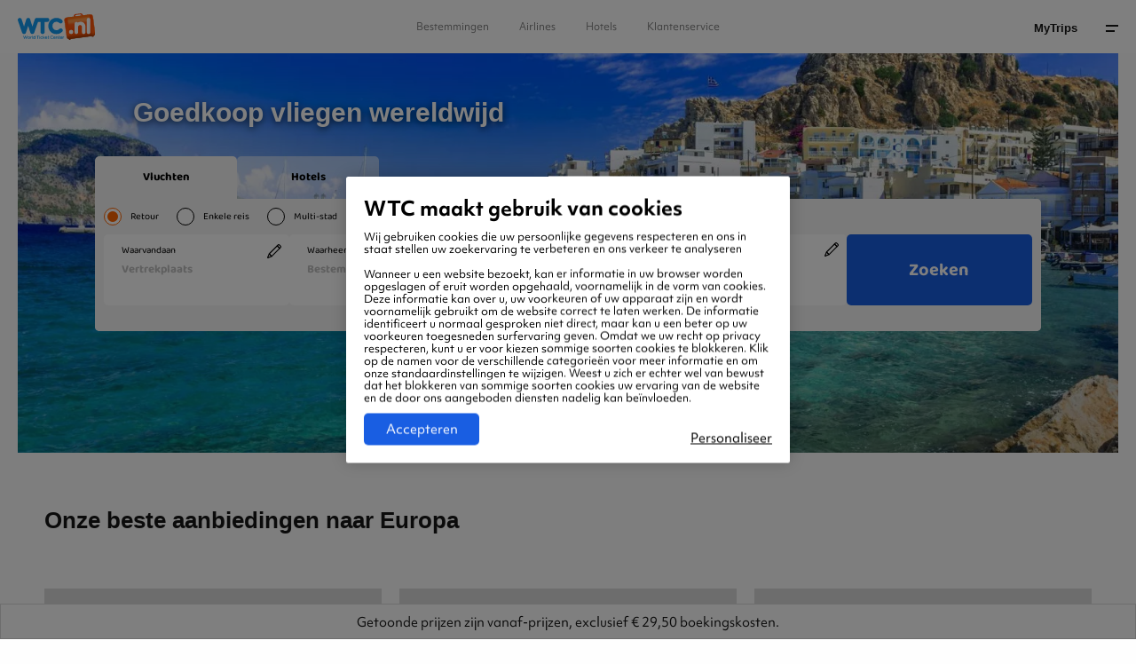

--- FILE ---
content_type: text/html; charset=UTF-8
request_url: https://www.wtc.nl/
body_size: 19466
content:
	<!doctype html>
		<html id="otravo-wrapper" lang="nl-NL">
	<head>
		<meta charset="utf-8">
		<meta http-equiv="X-UA-Compatible" content="IE=edge,chrome=1">
		<meta name="viewport" content="width=device-width,initial-scale=1,shrink-to-fit=yes,maximum-scale=1,user-scalable=1,interactive-widget=resizes-content">
		<link rel='dns-prefetch' href='//www.google-analytics.com' />

		<link rel="preload" href="https://cms.otravo.com/app/themes/vtnl/dist/fonts/Baloo2-Bold.woff2" as="font" crossorigin>
<link rel="preload" href="https://cms.otravo.com/app/themes/vtnl/dist/fonts/Baloo2-Regular.woff2" as="font" crossorigin>
<link rel="preload" href="https://cms.otravo.com/app/themes/vtnl/dist/fonts/Baloo2-Medium.woff2" as="font" crossorigin>

<style>
	@font-face {
		font-family: 'Baloo 2';
		src: url('https://cms.otravo.com/app/themes/vtnl/dist/fonts/Baloo2-Bold.woff2') format('woff2'),
			url('https://cms.otravo.com/app/themes/vtnl/dist/fonts/Baloo2-Bold.woff') format('woff');
		font-weight: 700;
		font-style: normal;
		font-display: swap;
		size-adjust: 115%;
	}

	@font-face {
		font-family: 'Baloo 2';
		src: url('https://cms.otravo.com/app/themes/vtnl/dist/fonts/Baloo2-Regular.woff2') format('woff2'),
			url('https://cms.otravo.com/app/themes/vtnl/dist/fonts/Baloo2-Regular.woff') format('woff');
		font-weight: 400;
		font-style: normal;
		font-display: swap;
		size-adjust: 115%;
	}

	@font-face {
		font-family: 'Baloo 2';
		src: url('https://cms.otravo.com/app/themes/vtnl/dist/fonts/Baloo2-Medium.woff2') format('woff2'),
			url('https://cms.otravo.com/app/themes/vtnl/dist/fonts/Baloo2-Medium.woff') format('woff');
		font-weight: 300;
		font-style: normal;
		font-display: swap;
		size-adjust: 115%;
	}

    @font-face {
        font-family: "baloo 2";
        src: url("https://use.typekit.net/af/fdbde9/00000000000000007735fd85/30/l?primer=7cdcb44be4a7db8877ffa5c0007b8dd865b3bbc383831fe2ea177f62257a9191&fvd=n4&v=3") format("woff2"),
            url("https://use.typekit.net/af/fdbde9/00000000000000007735fd85/30/d?primer=7cdcb44be4a7db8877ffa5c0007b8dd865b3bbc383831fe2ea177f62257a9191&fvd=n4&v=3") format("woff"),
            url("https://use.typekit.net/af/fdbde9/00000000000000007735fd85/30/a?primer=7cdcb44be4a7db8877ffa5c0007b8dd865b3bbc383831fe2ea177f62257a9191&fvd=n4&v=3") format("opentype");
        font-display:auto;font-style:normal;font-weight:400;font-stretch:normal;
		size-adjust: 115%;
    }

    @font-face {
        font-family:"baloo 2-heavy";
        src:url("https://use.typekit.net/af/7bfe96/00000000000000007735fd7f/30/l?primer=7cdcb44be4a7db8877ffa5c0007b8dd865b3bbc383831fe2ea177f62257a9191&fvd=n7&v=3") format("woff2"),
        url("https://use.typekit.net/af/7bfe96/00000000000000007735fd7f/30/d?primer=7cdcb44be4a7db8877ffa5c0007b8dd865b3bbc383831fe2ea177f62257a9191&fvd=n7&v=3") format("woff"),
        url("https://use.typekit.net/af/7bfe96/00000000000000007735fd7f/30/a?primer=7cdcb44be4a7db8877ffa5c0007b8dd865b3bbc383831fe2ea177f62257a9191&fvd=n7&v=3") format("opentype");
        font-display:auto;font-style:normal;font-weight:700;font-stretch:normal;
		size-adjust: 115%;
    }
</style>
		<link rel="manifest" href="/site.webmanifest">

		<style>
			:root {
				--primary-color: #139bf1;
--message-color: #139bf1;
--message-button-color: rgba(255, 255, 255, 0.1);
--color-primary: #139bf1;
--color-primary-darker: #137cbe ;
--font-family: "Baloo 2";
--font-family-bold: 700;
--font-weight-bold: 700;
				--default-color: #139bf1
			}
		</style>

			<script>
		var config = {"brand":"wtc-nl","locale":"nl-NL","usp":{"desktop":[{"data":"1 miljoen klanten"},{"data":"Sinds 1983 reisspecialist"},{"data":"Klantcijfer 8,3"}],"mobile":[{"data":"1 miljoen klanten"}],"enabled":true},"hosts":{"api":"https:\/\/www.wtc.nl","gaia":"https:\/\/www.wtc.nl\/booking"},"searchParams":{"flightType":"return","travellers":{"adults":1,"children":0,"infants":0},"departureAirport":"AMS","arrivalAirport":"","departureDate":null,"returnDate":null,"query":{"airline":[]}},"showSearchForm":true};

		function load() {
			if (typeof window.renderSearchWidget === "function") {
				window.renderSearchWidget('widget_main', config)
			}

					if (typeof window.renderCountrySelectorWidget === "function") {
				window.renderCountrySelectorWidget('country-selector-widget');
			}
				}
		window.addEventListener("DOMContentLoaded", load);
	</script>

		<meta name="format-detection" content="telephone=no"/>

			<script>
			var dataLayer = [{
									"pageType" : "Homepage",
									"currencyCode" : "EUR",
									"supplierCode" : "",
									"virtualPageTitle" : "Homepage | Goedkoop vliegen wereldwijd",
									"virtualPageURL" : "/",
									"destinationCity" : "",
									"destinationCityCode" : "",
									"destinationCountryCode" : "",
									"destinationContinentCode" : "",
									"language" : "NL",
									"ipAddress" : "98.89.254.180",
									"emailAddressSHA256" : "",
							}];
		</script>

		
		<script>
		(function(w,d,s,l,i){
		w[l]=w[l]||[];w[l].push({'gtm.start':
		new Date().getTime(),event:'gtm.js'});var f=d.getElementsByTagName(s)[0],
		j=d.createElement(s),dl=l!='dataLayer'?'&l='+l:'';j.async=true;j.src=
		'https://www.googletagmanager.com/gtm.js?id='+i+dl;f.parentNode.insertBefore(j,f);
		})(window,document,'script','dataLayer','GTM-P9PXTLCL');

					dataLayer.push(
				{"event":"virtualPageView","virtualPageURL":"\/","virtualPageTitle":"Homepage | Goedkoop vliegen wereldwijd","pageType":"Homepage"}
			);
		
		</script>
			<meta name='robots' content='index, follow, max-image-preview:large, max-snippet:-1, max-video-preview:-1' />
	<style>img:is([sizes="auto" i], [sizes^="auto," i]) { contain-intrinsic-size: 3000px 1500px }</style>
	
	<!-- This site is optimized with the Yoast SEO plugin v19.14 - https://yoast.com/wordpress/plugins/seo/ -->
	<title>WTC.nl | Vergelijk de goedkoopste vliegtickets wereldwijd</title>
	<meta name="description" content="Wil jij goedkoop vliegen? Vergelijk en boek goedkope vliegtickets op WTC.nl ✓ Boek veilig en eenvoudig ✓ 35 jaar ervaring ✓ Alle airlines &amp; bestemmingen" />
	<link rel="canonical" href="https://www.wtc.nl/" />
	<meta property="og:locale" content="nl-NL" />
	<meta property="og:type" content="website" />
	<meta property="og:title" content="WTC.nl | Vergelijk de goedkoopste vliegtickets wereldwijd" />
	<meta property="og:description" content="Wil jij goedkoop vliegen? Vergelijk en boek goedkope vliegtickets op WTC.nl ✓ Boek veilig en eenvoudig ✓ 35 jaar ervaring ✓ Alle airlines &amp; bestemmingen" />
	<meta property="og:url" content="https://www.wtc.nl/" />
	<meta property="og:site_name" content="WTC.nl" />
	<meta property="article:modified_time" content="2026-01-19T07:18:17+00:00" />
	<meta property="og:image" content="https://cms.otravo.com/app/uploads/2019/08/Zomer-Karpathos-Griekenland-Europa.jpg" />
	<meta name="twitter:card" content="summary_large_image" />
	<script type="application/ld+json" class="yoast-schema-graph">{"@context":"https://schema.org","@graph":[{"@type":"WebPage","@id":"https://www.wtc.nl/","url":"https://www.wtc.nl/","name":"WTC.nl | Vergelijk de goedkoopste vliegtickets wereldwijd","isPartOf":{"@id":"https://www.wtc.nl/#website"},"datePublished":"2018-11-20T08:13:13+00:00","dateModified":"2026-01-19T07:18:17+00:00","description":"Wil jij goedkoop vliegen? Vergelijk en boek goedkope vliegtickets op WTC.nl ✓ Boek veilig en eenvoudig ✓ 35 jaar ervaring ✓ Alle airlines & bestemmingen","breadcrumb":{"@id":"https://www.wtc.nl/#breadcrumb"},"inLanguage":"nl-NL","potentialAction":[{"@type":"ReadAction","target":["https://www.wtc.nl/"]}]},{"@type":"BreadcrumbList","@id":"https://www.wtc.nl/#breadcrumb","itemListElement":[{"@type":"ListItem","position":1,"name":"Home"}]},{"@type":"WebSite","@id":"https://www.wtc.nl/#website","url":"https://www.wtc.nl/","name":"WTC.nl","description":"","potentialAction":[{"@type":"SearchAction","target":{"@type":"EntryPoint","urlTemplate":"https://www.wtc.nl/?s={search_term_string}"},"query-input":"required name=search_term_string"}],"inLanguage":"nl-NL"},{"@context":"https://schema.org","@type":"LocalBusiness","@id":"https://www.wtc.nl","address":{"@context":"https://schema.org","@type":"PostalAddress","streetAddress":"Haarlemmerstraatweg 41","addressLocality":"Halfweg","addressRegion":"Noord-Holland","postalCode":"1165 MS","addressCountry":"Nederland"},"name":"Otravo","aggregateRating":{"@context":"https://schema.org","@type":"AggregateRating","ratingCount":"319","ratingValue":"3.8"},"image":"https://cms.otravo.com/app/uploads/2019/01/WTC.nl_.png"}]}</script>
	<!-- / Yoast SEO plugin. -->


<link rel='dns-prefetch' href='//cms.otravo.com' />
<style>.column,.columns{-webkit-box-flex:1;-webkit-flex:1 1 0px;-ms-flex:1 1 0px;flex:1 1 0px;padding-right:.625rem;padding-left:.625rem;min-width:0}.small-1{-webkit-box-flex:0;-webkit-flex:0 0 8.33333%;-ms-flex:0 0 8.33333%;flex:0 0 8.33333%;max-width:8.33333%}.small-2{-webkit-box-flex:0;-webkit-flex:0 0 16.66667%;-ms-flex:0 0 16.66667%;flex:0 0 16.66667%;max-width:16.66667%}.small-3{-webkit-box-flex:0;-webkit-flex:0 0 25%;-ms-flex:0 0 25%;flex:0 0 25%;max-width:25%}.small-4{-webkit-box-flex:0;-webkit-flex:0 0 33.33333%;-ms-flex:0 0 33.33333%;flex:0 0 33.33333%;max-width:33.33333%}.small-5{-webkit-box-flex:0;-webkit-flex:0 0 41.66667%;-ms-flex:0 0 41.66667%;flex:0 0 41.66667%;max-width:41.66667%}.small-6{-webkit-box-flex:0;-webkit-flex:0 0 50%;-ms-flex:0 0 50%;flex:0 0 50%;max-width:50%}.small-7{-webkit-box-flex:0;-webkit-flex:0 0 58.33333%;-ms-flex:0 0 58.33333%;flex:0 0 58.33333%;max-width:58.33333%}.small-8{-webkit-box-flex:0;-webkit-flex:0 0 66.66667%;-ms-flex:0 0 66.66667%;flex:0 0 66.66667%;max-width:66.66667%}.small-9{-webkit-box-flex:0;-webkit-flex:0 0 75%;-ms-flex:0 0 75%;flex:0 0 75%;max-width:75%}.small-10{-webkit-box-flex:0;-webkit-flex:0 0 83.33333%;-ms-flex:0 0 83.33333%;flex:0 0 83.33333%;max-width:83.33333%}.small-11{-webkit-box-flex:0;-webkit-flex:0 0 91.66667%;-ms-flex:0 0 91.66667%;flex:0 0 91.66667%;max-width:91.66667%}.small-12{-webkit-box-flex:0;-webkit-flex:0 0 100%;-ms-flex:0 0 100%;flex:0 0 100%;max-width:100%}@media print,screen and (min-width:23.4375em){.column,.columns{padding-right:.625rem;padding-left:.625rem}.medium-1{-webkit-box-flex:0;-webkit-flex:0 0 8.33333%;-ms-flex:0 0 8.33333%;flex:0 0 8.33333%;max-width:8.33333%}.medium-2{-webkit-box-flex:0;-webkit-flex:0 0 16.66667%;-ms-flex:0 0 16.66667%;flex:0 0 16.66667%;max-width:16.66667%}.medium-3{-webkit-box-flex:0;-webkit-flex:0 0 25%;-ms-flex:0 0 25%;flex:0 0 25%;max-width:25%}.medium-4{-webkit-box-flex:0;-webkit-flex:0 0 33.33333%;-ms-flex:0 0 33.33333%;flex:0 0 33.33333%;max-width:33.33333%}.medium-5{-webkit-box-flex:0;-webkit-flex:0 0 41.66667%;-ms-flex:0 0 41.66667%;flex:0 0 41.66667%;max-width:41.66667%}.medium-6{-webkit-box-flex:0;-webkit-flex:0 0 50%;-ms-flex:0 0 50%;flex:0 0 50%;max-width:50%}.medium-7{-webkit-box-flex:0;-webkit-flex:0 0 58.33333%;-ms-flex:0 0 58.33333%;flex:0 0 58.33333%;max-width:58.33333%}.medium-8{-webkit-box-flex:0;-webkit-flex:0 0 66.66667%;-ms-flex:0 0 66.66667%;flex:0 0 66.66667%;max-width:66.66667%}.medium-9{-webkit-box-flex:0;-webkit-flex:0 0 75%;-ms-flex:0 0 75%;flex:0 0 75%;max-width:75%}.medium-10{-webkit-box-flex:0;-webkit-flex:0 0 83.33333%;-ms-flex:0 0 83.33333%;flex:0 0 83.33333%;max-width:83.33333%}.medium-11{-webkit-box-flex:0;-webkit-flex:0 0 91.66667%;-ms-flex:0 0 91.66667%;flex:0 0 91.66667%;max-width:91.66667%}.medium-12{-webkit-box-flex:0;-webkit-flex:0 0 100%;-ms-flex:0 0 100%;flex:0 0 100%;max-width:100%}}@media print,screen and (min-width:48em){.large-1{-webkit-box-flex:0;-webkit-flex:0 0 8.33333%;-ms-flex:0 0 8.33333%;flex:0 0 8.33333%;max-width:8.33333%}.large-2{-webkit-box-flex:0;-webkit-flex:0 0 16.66667%;-ms-flex:0 0 16.66667%;flex:0 0 16.66667%;max-width:16.66667%}.large-3{-webkit-box-flex:0;-webkit-flex:0 0 25%;-ms-flex:0 0 25%;flex:0 0 25%;max-width:25%}.large-4{-webkit-box-flex:0;-webkit-flex:0 0 33.33333%;-ms-flex:0 0 33.33333%;flex:0 0 33.33333%;max-width:33.33333%}.large-5{-webkit-box-flex:0;-webkit-flex:0 0 41.66667%;-ms-flex:0 0 41.66667%;flex:0 0 41.66667%;max-width:41.66667%}.large-6{-webkit-box-flex:0;-webkit-flex:0 0 50%;-ms-flex:0 0 50%;flex:0 0 50%;max-width:50%}.large-7{-webkit-box-flex:0;-webkit-flex:0 0 58.33333%;-ms-flex:0 0 58.33333%;flex:0 0 58.33333%;max-width:58.33333%}.large-8{-webkit-box-flex:0;-webkit-flex:0 0 66.66667%;-ms-flex:0 0 66.66667%;flex:0 0 66.66667%;max-width:66.66667%}.large-9{-webkit-box-flex:0;-webkit-flex:0 0 75%;-ms-flex:0 0 75%;flex:0 0 75%;max-width:75%}.large-10{-webkit-box-flex:0;-webkit-flex:0 0 83.33333%;-ms-flex:0 0 83.33333%;flex:0 0 83.33333%;max-width:83.33333%}.large-11{-webkit-box-flex:0;-webkit-flex:0 0 91.66667%;-ms-flex:0 0 91.66667%;flex:0 0 91.66667%;max-width:91.66667%}.large-12{-webkit-box-flex:0;-webkit-flex:0 0 100%;-ms-flex:0 0 100%;flex:0 0 100%;max-width:100%}}@media print,screen and (min-width:64em){.xlarge-1{-webkit-box-flex:0;-webkit-flex:0 0 8.33333%;-ms-flex:0 0 8.33333%;flex:0 0 8.33333%;max-width:8.33333%}.xlarge-2{-webkit-box-flex:0;-webkit-flex:0 0 16.66667%;-ms-flex:0 0 16.66667%;flex:0 0 16.66667%;max-width:16.66667%}.xlarge-3{-webkit-box-flex:0;-webkit-flex:0 0 25%;-ms-flex:0 0 25%;flex:0 0 25%;max-width:25%}.xlarge-4{-webkit-box-flex:0;-webkit-flex:0 0 33.33333%;-ms-flex:0 0 33.33333%;flex:0 0 33.33333%;max-width:33.33333%}.xlarge-5{-webkit-box-flex:0;-webkit-flex:0 0 41.66667%;-ms-flex:0 0 41.66667%;flex:0 0 41.66667%;max-width:41.66667%}.xlarge-6{-webkit-box-flex:0;-webkit-flex:0 0 50%;-ms-flex:0 0 50%;flex:0 0 50%;max-width:50%}.xlarge-7{-webkit-box-flex:0;-webkit-flex:0 0 58.33333%;-ms-flex:0 0 58.33333%;flex:0 0 58.33333%;max-width:58.33333%}.xlarge-8{-webkit-box-flex:0;-webkit-flex:0 0 66.66667%;-ms-flex:0 0 66.66667%;flex:0 0 66.66667%;max-width:66.66667%}.xlarge-9{-webkit-box-flex:0;-webkit-flex:0 0 75%;-ms-flex:0 0 75%;flex:0 0 75%;max-width:75%}.xlarge-10{-webkit-box-flex:0;-webkit-flex:0 0 83.33333%;-ms-flex:0 0 83.33333%;flex:0 0 83.33333%;max-width:83.33333%}.xlarge-11{-webkit-box-flex:0;-webkit-flex:0 0 91.66667%;-ms-flex:0 0 91.66667%;flex:0 0 91.66667%;max-width:91.66667%}.xlarge-12{-webkit-box-flex:0;-webkit-flex:0 0 100%;-ms-flex:0 0 100%;flex:0 0 100%;max-width:100%}}@media screen and (min-width:83.5em){.xxlarge-1{-webkit-box-flex:0;-webkit-flex:0 0 8.33333%;-ms-flex:0 0 8.33333%;flex:0 0 8.33333%;max-width:8.33333%}.xxlarge-2{-webkit-box-flex:0;-webkit-flex:0 0 16.66667%;-ms-flex:0 0 16.66667%;flex:0 0 16.66667%;max-width:16.66667%}.xxlarge-3{-webkit-box-flex:0;-webkit-flex:0 0 25%;-ms-flex:0 0 25%;flex:0 0 25%;max-width:25%}.xxlarge-4{-webkit-box-flex:0;-webkit-flex:0 0 33.33333%;-ms-flex:0 0 33.33333%;flex:0 0 33.33333%;max-width:33.33333%}.xxlarge-5{-webkit-box-flex:0;-webkit-flex:0 0 41.66667%;-ms-flex:0 0 41.66667%;flex:0 0 41.66667%;max-width:41.66667%}.xxlarge-6{-webkit-box-flex:0;-webkit-flex:0 0 50%;-ms-flex:0 0 50%;flex:0 0 50%;max-width:50%}.xxlarge-7{-webkit-box-flex:0;-webkit-flex:0 0 58.33333%;-ms-flex:0 0 58.33333%;flex:0 0 58.33333%;max-width:58.33333%}.xxlarge-8{-webkit-box-flex:0;-webkit-flex:0 0 66.66667%;-ms-flex:0 0 66.66667%;flex:0 0 66.66667%;max-width:66.66667%}.xxlarge-9{-webkit-box-flex:0;-webkit-flex:0 0 75%;-ms-flex:0 0 75%;flex:0 0 75%;max-width:75%}.xxlarge-10{-webkit-box-flex:0;-webkit-flex:0 0 83.33333%;-ms-flex:0 0 83.33333%;flex:0 0 83.33333%;max-width:83.33333%}.xxlarge-11{-webkit-box-flex:0;-webkit-flex:0 0 91.66667%;-ms-flex:0 0 91.66667%;flex:0 0 91.66667%;max-width:91.66667%}.xxlarge-12{-webkit-box-flex:0;-webkit-flex:0 0 100%;-ms-flex:0 0 100%;flex:0 0 100%;max-width:100%}}@media print,screen and (min-width:23.4375em){.row .row{margin-right:-.625rem;margin-left:-.625rem}}html{line-height:1.15;-webkit-text-size-adjust:100%}img{border-style:none;display:inline-block;vertical-align:middle;max-width:100%;height:auto;-ms-interpolation-mode:bicubic}button{font-family:inherit;font-size:100%;line-height:1.15;margin:0;font-family:inherit}button{overflow:visible}button{text-transform:none}[type=submit],button{-webkit-appearance:button}[type=submit]::-moz-focus-inner,button::-moz-focus-inner{border-style:none;padding:0}[type=submit]:-moz-focusring,button:-moz-focusring{outline:ButtonText dotted 1px}::-webkit-file-upload-button{-webkit-appearance:button;font:inherit}.foundation-mq{font-family:"small=0em&medium=23.4375em&large=48em&xlarge=64em&xxlarge=83.5em"}html{-webkit-box-sizing:border-box;box-sizing:border-box;font-size:100%}*,::after,::before{-webkit-box-sizing:inherit;box-sizing:inherit}body{background:#fefefe;line-height:1.5;-webkit-font-smoothing:antialiased;-moz-osx-font-smoothing:grayscale}button{padding:0;-webkit-appearance:none;-moz-appearance:none;appearance:none;border:0;border-radius:3px;background:rgba(0,0,0,0);line-height:1}.row{max-width:75rem;margin-right:auto;margin-left:auto;display:-webkit-box;display:-webkit-flex;display:-ms-flexbox;display:flex;-webkit-box-orient:horizontal;-webkit-box-direction:normal;-webkit-flex-flow:row wrap;-ms-flex-flow:row wrap;flex-flow:row wrap}.row .row{margin-right:-.625rem;margin-left:-.625rem}@media print,screen and (min-width:48em){.row .row{margin-right:-.625rem;margin-left:-.625rem}}@media print,screen and (min-width:64em){.row .row{margin-right:-.625rem;margin-left:-.625rem}}@media screen and (min-width:83.5em){.row .row{margin-right:-.625rem;margin-left:-.625rem}}.row.expanded{max-width:none}.row.expanded .row{margin-right:auto;margin-left:auto}.row.collapse>.columns{padding-right:0;padding-left:0}.row.collapse>.columns>.row{margin-right:0;margin-left:0}@media print,screen and (min-width:48em)and (min-width:48em){.large-expand{-webkit-box-flex:1;-webkit-flex:1 1 0px;-ms-flex:1 1 0px;flex:1 1 0px}}.shrink{-webkit-box-flex:0;-webkit-flex:0 0 auto;-ms-flex:0 0 auto;flex:0 0 auto;max-width:100%}.align-center{-webkit-box-pack:center;-webkit-justify-content:center;-ms-flex-pack:center;justify-content:center}.align-justify{-webkit-box-pack:justify;-webkit-justify-content:space-between;-ms-flex-pack:justify;justify-content:space-between}.align-middle{-webkit-box-align:center;-webkit-align-items:center;-ms-flex-align:center;align-items:center}div,form,h1,h2,h3,li,p,ul{margin:0;padding:0}p{font-size:inherit;line-height:1.6;text-rendering:auto}small{font-size:80%;line-height:inherit}h1,h2,h3{font-family:"Baloo 2",sans-serif;font-style:normal;font-weight:400;color:inherit;text-rendering:auto}h1{font-size:1.5rem;line-height:1.4;margin-top:0;margin-bottom:.5rem}h2{font-size:1.25rem;line-height:1.4;margin-top:0;margin-bottom:.5rem}h3{font-size:1.1875rem;line-height:1.4;margin-top:0;margin-bottom:.5rem}@media print,screen and (min-width:23.4375em){h1{font-size:3rem}h2{font-size:2.5rem}h3{font-size:1.9375rem}}a{background-color:rgba(0,0,0,0);line-height:inherit;color:#b91634;text-decoration:none}a img{border:0}ul{margin-bottom:1rem;list-style-position:outside;line-height:1.6}li{font-size:inherit}ul{margin-left:1.25rem;list-style-type:disc}.text-left{text-align:left}.text-right{text-align:right}.text-center{text-align:center}.button{border:1px solid transparent;-webkit-appearance:none;line-height:1;text-align:center}.button{background-color:#b91634;color:#fefefe}[type=submit]{-webkit-appearance:none;-moz-appearance:none;appearance:none;border-radius:3px}::-webkit-input-placeholder{color:#cacaca}::-moz-placeholder{color:#cacaca}:-ms-input-placeholder{color:#cacaca}::-ms-input-placeholder{color:#cacaca}::placeholder{color:#cacaca}label{display:block;margin:0;font-size:.875rem;font-weight:400;line-height:1.8;color:#0a0a0a}.hide{display:none!important}@media print,screen and (min-width:48em){.hide-for-large{display:none!important}}@media screen and (max-width:47.99875em){.show-for-large{display:none!important}}@media print,screen and (min-width:64em){.hide-for-xlarge{display:none!important}}@media screen and (max-width:63.99875em){.show-for-xlarge{display:none!important}}body{-webkit-font-smoothing:antialiased!important;text-rendering:auto!important;padding:3.75rem 0 0;margin:0;font-family:"Baloo 2",sans-serif;font-size:1.125rem;font-weight:400;scroll-behavior:smooth;overflow-x:hidden;overflow-y:auto;color:#828282}.medium{font-weight:500}.m-b-20{margin-bottom:20px!important}.nopadding{padding:0!important}#header ul,#main-nav ul{margin:0;padding:0;list-style-type:none}.photobg{background-repeat:no-repeat;background-size:cover!important;background-position:center center!important;position:relative;z-index:1}.box-cookies{-webkit-box-shadow:0 0 70px rgba(23,23,23,.25);box-shadow:0 0 70px rgba(23,23,23,.25);-ms-box-shadow:0 0 70px rgba(23,23,23,.25)}label,li,p{margin-bottom:1.875rem}h1,h2,h3{margin-bottom:1.875rem;line-height:1.28}body:not(.single-faq):not(.tax-faq-category) .text-content :last-child{margin-bottom:0!important}.text-content h2{color:#171717;font-size:1.625rem;font-weight:700;margin-bottom:1.25rem;padding-top:1.25rem}.button{font-family:"Baloo 2",sans-serif}html#otravo-wrapper{margin-top:0!important}body:before{content:"";width:100%;height:100vh;position:fixed;top:0;left:0;background:rgba(23,23,23,.19);z-index:98;visibility:hidden;opacity:0}.all-link{display:block;width:100%;height:100%;position:absolute;top:0;left:0}@media print,screen and (max-width:63.99875em){body{position:relative!important}}.button{display:inline-block;vertical-align:middle;line-height:normal;font-weight:700;position:relative;border:none;-webkit-transform:translate3d(0,0,0);transform:translate3d(0,0,0);border-radius:3px;margin:0;font-size:.6875rem;padding:.8125rem 1.75rem}@media all and (-ms-high-contrast:none),(-ms-high-contrast:active){.button{padding:.9375rem 1.75rem .5625rem!important}}.button+.button{margin-left:1.25rem!important}.button.primary-color-offer{background:var(--primary-color);color:#fff!important;font-size:.8125rem;padding:.75rem 1.25rem .625rem}@media print,screen and (max-width:47.99875em){.button.primary-color-offer{padding:.625rem 1rem .4375rem;font-size:.6875rem}}form label{display:block;font-family:"Baloo 2",sans-serif;font-size:.875rem;font-weight:300;color:rgba(23,23,23,.5);line-height:1.7;margin:0 0 1.875rem}@media all and (-ms-high-contrast:none),(-ms-high-contrast:active){#header ul.left-menu a{padding:1.0625rem 1rem .5625rem!important;margin-top:7px!important}}.ad-slot--column{margin:10px 0}.ad-slot--column.column{-webkit-box-flex:initial;-webkit-flex:initial;-ms-flex:initial;flex:initial}.ad-slot--container{margin-bottom:-10px;margin-top:-10px}.ad-slot--portrait-box{overflow:hidden}@-webkit-keyframes loading-spinner{100%{-webkit-transform:rotate(360deg);transform:rotate(360deg)}}.price-loading{width:1em;vertical-align:-.125em}.flights-in-columns-placeholder .cover{display:-webkit-box;display:-webkit-flex;display:-ms-flexbox;display:flex;height:200px;background-color:#dcdcdc}.flights-in-columns-placeholder--title{background-color:#000;padding:25px 45px 20px}.flights-in-columns-placeholder--title .flights-in-columns-placeholder--text{background-color:#f6f6f6;height:34px;width:84px}.flights-in-columns-placeholder .offer-single{padding-top:21px;padding-bottom:21px}.flights-in-columns-placeholder--circle,.flights-in-columns-placeholder--text{height:13px;background-color:#dcdcdc;margin-top:6px;margin-bottom:6px}.flights-in-columns-placeholder--circle{width:13px;height:13px;border-radius:50%;margin-left:5px}.offer-placeholder.box-offer{background-color:#dcdcdc}.offer-placeholder.box-offer .about .title::before{content:none}.offer-placeholder.box-offer .about .title .inner{border-radius:5px 5px 0 0;padding:20px 30px;background-color:#f6f6f6}.offer-placeholder.box-offer .about .price{padding:19px 33px 19px 31px;border-radius:0 0 5px 5px}.offer-placeholder.box-offer picture{opacity:0}.offer-placeholder.box-offer:hover .about .title{-webkit-transform:none;-ms-transform:none;transform:none}.offer-placeholder.box-offer:hover .about .title::before{content:none}.offer-placeholder.box-offer:hover .about .title .inner{background:#f6f6f6}.offer-placeholder-title{width:60px;height:17px;background-color:#dcdcdc}.offer-placeholder-short-desc{width:85px;height:10px;background-color:#dcdcdc;margin-top:14px}.offer-placeholder-price-container{line-height:0}.offer-placeholder-price-bar,.offer-placeholder-price-circle{display:inline-block;background-color:#f6f6f6;height:17px}.offer-placeholder-price-bar{width:55px}.offer-placeholder-price-circle{width:17px;height:17px;border-radius:50%;margin-left:9px}#header{padding:0 1.875rem;background:#fff;position:fixed;-webkit-overflow-scrolling:touch;top:0;left:0;width:100%;z-index:99;-webkit-backface-visibility:hidden;backface-visibility:hidden}#header .columns{height:3.75rem}#header .logo{display:inline-block;line-height:3.75rem;font-size:0;position:relative}#header .logo img{max-height:1.875rem;display:inline-block;width:auto}#header ul{display:inline-block}#header ul li{margin:0;line-height:3.75rem}#header ul li a{font-weight:700;color:#171717;display:inline-block;font-size:.8125rem;line-height:normal;padding:.75rem 1rem;vertical-align:middle}#header ul.left-menu li a{vertical-align:1px}#main-nav{position:fixed;top:3.75rem;left:0;width:100%;background-color:#fff;z-index:100;overflow-x:hidden!important;-webkit-backface-visibility:hidden;backface-visibility:hidden;opacity:0;-webkit-transform:translateY(2.1875rem) translateX(0);-ms-transform:translateY(2.1875rem) translateX(0);transform:translateY(2.1875rem) translateX(0);visibility:hidden}@media print,screen and (max-width:47.99875em){#header ul li a{font-size:.75rem}#main-nav{top:3.75rem;-webkit-transform:translateX(100%) translateY(0);-ms-transform:translateX(100%) translateY(0);transform:translateX(100%) translateY(0)}}#main-nav .inner{position:relative;width:calc(100% - 60px);padding-bottom:4.375rem;-webkit-overflow-scrolling:touch;margin:0 1.875rem;border-top:.0625rem solid #d8d8d8}@media print,screen and (max-width:83.49875em){#header{padding:0 1.25rem}#header .logo img{max-height:1.875rem}#main-nav .inner{margin:0 1.25rem;width:calc(100% - 40px)}}@media print,screen and (min-width:48em)and (max-width:63.99875em){.ad-slot--portrait-column:first-child{padding-left:9px}.ad-slot--portrait-column:last-child{padding-right:9px}#main-nav .inner{margin:0 1.25rem!important;width:calc(100% - 40px)!important}}#main-nav p{font-size:1rem;font-weight:700;color:#171717;margin-bottom:1.25rem}@media print,screen and (max-width:63.99875em){#main-nav .inner{padding-bottom:0;margin:0;width:100%}#main-nav p{font-size:.8125rem}}@media print,screen and (max-width:47.99875em){#main-nav .inner{height:calc(100vh - 3.75rem);overflow-x:hidden;overflow-y:auto!important;border-color:rgba(23,23,23,.05)}#main-nav ul{padding-bottom:2.5rem}}#main-nav ul{margin:0}#main-nav ul li{font-size:.6875rem;margin:0;position:relative;font-weight:400;color:#171717}#main-nav ul li a{font-weight:400;color:#171717;display:block;vertical-align:middle;line-height:normal;padding:.4375rem 0 .4375rem 1.5625rem}#main-nav ul li a:before{content:"";width:.3125rem;height:.625rem;background:url(//cms-static.otravo.com/app/themes/vtnl/dist/images/angle-right.png) 50% 50% no-repeat;position:absolute;top:50%;left:0;-webkit-transform:translateY(-50%);-ms-transform:translateY(-50%);transform:translateY(-50%);color:#171717}.main-menu-mobile-wrapper{position:relative}.main-menu-mobile-wrapper:before{content:"";width:100%;height:1px;background:rgba(23,23,23,.05);position:absolute;top:3.75rem;left:0}.main-nav-tabs .main-nav-link{display:inline-block;vertical-align:middle}.main-nav-tabs .main-nav-link.active-submenu a{background:#f6f6f6!important;color:#171717!important}.main-nav-tabs .main-nav-link.active-submenu a:before{width:100%!important}.main-nav-tabs .main-nav-link a{display:block;font-size:.6875rem;color:#828282;line-height:3.75rem;padding:0 .625rem;position:relative}@media print,screen and (min-width:64em){.main-nav-tabs .main-nav-link a{padding:0 1.0625rem}}.main-nav-tabs .main-nav-link a:before{content:"";width:0%;height:.1875rem;position:absolute;bottom:0;left:50%;-webkit-transform:translateX(-50%);-ms-transform:translateX(-50%);transform:translateX(-50%);background:var(--primary-color);z-index:2}@media print,screen and (min-width:48em){#main-nav .inner{padding-top:3.125rem;padding-bottom:3.125rem}.main-nav-tabs{display:block;-webkit-transform:translateY(-3.75rem);-ms-transform:translateY(-3.75rem);transform:translateY(-3.75rem);visibility:hidden;opacity:0}.main-nav-tabs .main-nav-tabs-helper{display:-webkit-box;display:-webkit-flex;display:-ms-flexbox;display:flex;-webkit-box-orient:horizontal;-webkit-box-direction:normal;-webkit-flex-direction:row;-ms-flex-direction:row;flex-direction:row;-webkit-flex-wrap:nowrap;-ms-flex-wrap:nowrap;flex-wrap:nowrap;-webkit-box-pack:center;-webkit-justify-content:center;-ms-flex-pack:center;justify-content:center}}@media print,screen and (max-width:47.99875em){.main-nav-tabs .main-nav-link a{padding:0 1.25rem;margin-right:-.625rem;line-height:3.75rem}.main-nav-tabs{margin-bottom:2.0625rem;padding-bottom:.4375rem;position:relative;display:-webkit-box;display:-webkit-flex;display:-ms-flexbox;display:flex;overflow-x:auto;-webkit-overflow-scrolling:touch}.main-nav-tabs .main-nav-tabs-helper{white-space:nowrap;width:100%}.main-nav-tabs .main-nav-tabs-helper .main-nav-link{-webkit-flex-shrink:0;-ms-flex-negative:0;flex-shrink:0;white-space:normal;display:-webkit-inline-box;display:-webkit-inline-flex;display:-ms-inline-flexbox;display:inline-flex}}.top-menu ul{display:-webkit-box!important;display:-webkit-flex!important;display:-ms-flexbox!important;display:flex!important;-webkit-box-orient:horizontal;-webkit-box-direction:normal;-webkit-flex-direction:row;-ms-flex-direction:row;flex-direction:row;-webkit-box-pack:center;-webkit-justify-content:center;-ms-flex-pack:center;justify-content:center;width:100%;-webkit-box-align:center;-webkit-align-items:center;-ms-flex-align:center;align-items:center}.top-menu ul li{width:auto;margin:0;padding:0;line-height:normal!important;text-transform:none!important}.top-menu ul a{display:block;font-size:.6875rem!important;font-weight:400!important;color:#828282!important;line-height:3.75rem!important;padding:0 .625rem!important;position:relative;text-transform:none!important}@media print,screen and (min-width:64em){.top-menu ul a{padding:0 1.0625rem!important}}@media screen and (min-width:1024px)and (max-width:1180px){.top-menu ul a{padding:0 .5625rem!important;font-size:.625rem!important}}.top-menu ul a:before{content:"";width:0%;height:.1875rem;position:absolute;bottom:0;left:50%;-webkit-transform:translateX(-50%);-ms-transform:translateX(-50%);transform:translateX(-50%);background:var(--primary-color);z-index:2}@media print,screen and (min-width:64em){.top-menu{display:block;-webkit-transform:translateY(-3.75rem);-ms-transform:translateY(-3.75rem);transform:translateY(-3.75rem);visibility:visible;opacity:1}}@media print,screen and (max-width:63.99875em){.top-menu{display:none}}@media print,screen and (min-width:48em)and (max-width:63.99875em){.top-menu ul a{padding:0 .5625rem!important}}.offer-single{background:#f6f6f6;border-radius:3px;padding:.9375rem 1.5625rem;margin-top:.625rem;position:relative;outline:0}@media print,screen and (max-width:47.99875em){.offer-single{padding:.625rem 1.25rem}}.offer-single p{font-size:.6875rem;color:#828282;margin:0;padding:.1875rem 0}.offer-single .price{font-size:1rem;color:#171717;font-weight:700;display:block;padding:0 0 .1875rem}.offer-single.offer-single-city{outline:0;position:relative}@media print,screen and (max-width:47.99875em){.offer-single p{font-size:.6875rem}.offer-single.offer-single-city{padding:.625rem .3125rem}.offer-single.offer-single-city p{font-size:.6875rem}}.offer-single.offer-single-city p{padding:0!important;border-radius:0!important;font-size:.6875rem}.offer-single.offer-single-city .price{display:inline-block;padding:0}@media print,screen and (max-width:63.99875em){.offer-single.offer-single-city{margin-bottom:.9375rem;padding:.625rem .9375rem}}@media all and (-ms-high-contrast:none),(-ms-high-contrast:active){.offer-single p{margin-top:9px!important}}.box-image .cover{border-radius:2px}@media print,screen and (min-width:48em){.widget-section{-webkit-align-self:center;-ms-flex-item-align:center;align-self:center}}.section{padding:2.5rem 0 1.875rem;margin:0 1.25rem;position:relative;z-index:0}@media print,screen and (max-width:63.99875em){.section{padding:2.5rem 0 1.25rem;margin:0 .625rem}}@media print,screen and (max-width:23.43625em){.section{padding:2.5rem 0 0}}.widget-section{width:100%}.cookies-overlay{background-color:rgba(23,23,23,.6);position:fixed;bottom:0;left:0;z-index:799;-webkit-overflow-scrolling:touch;-webkit-backface-visibility:hidden;backface-visibility:hidden;width:100%;height:100%;visibility:hidden;opacity:0;-webkit-transform:translateY(100%);-ms-transform:translateY(100%);transform:translateY(100%)}.cookies-overlay--show{-webkit-transform:translateY(0);-ms-transform:translateY(0);transform:translateY(0);visibility:visible;opacity:1}.box-cookies{background-color:#fff;position:fixed;bottom:0;left:0;z-index:801;-webkit-overflow-scrolling:touch;-webkit-backface-visibility:hidden;backface-visibility:hidden;padding:1.25rem .3125rem;width:100%;visibility:hidden;-webkit-transform:translateY(100%);-ms-transform:translateY(100%);transform:translateY(100%)}.box-cookies--show{-webkit-transform:translateY(0);-ms-transform:translateY(0);transform:translateY(0);visibility:visible}@media print,screen and (min-width:64em){.box-cookies{background:url(//cms-static.otravo.com/app/themes/vtnl/dist/images/cookies.svg) 0 100%/auto 10rem no-repeat #fff}}@media print,screen and (max-width:47.99875em){.box-cookies .buttons{display:-webkit-box;display:-webkit-flex;display:-ms-flexbox;display:flex}.box-cookies .buttons .button{width:50%!important;text-align:center!important}.box-cookies .buttons .button:first-child{margin-right:.625rem!important;margin-bottom:0!important}.box-cookies .buttons .button:last-child{margin-left:.625rem!important}.box-cookies .view-more{margin-bottom:.4375rem}}.box-cookies .buttons .button{margin-left:0!important;margin-right:0!important}.box-cookies .buttons .button:first-child{margin-bottom:.625rem}.box-cookies h3{font-size:.8125rem;font-weight:700;margin:0 0 .5rem;color:#171717}.box-cookies .view-more{display:inline-block;color:#171717;font-size:.6875rem;font-weight:700;background:url(//cms-static.otravo.com/app/themes/vtnl/dist/images/angle-right.png) center right no-repeat;padding:.125rem .9375rem 0 0;line-height:normal}@media print,screen and (max-width:23.43625em){.box-cookies h3{font-size:.75rem}.box-cookies .view-more{font-size:.625rem}}.box-cookies .button{display:block;text-align:center;font-size:.75rem;font-weight:700}@media print,screen and (min-width:64em){.box-cookies .button{padding:.625rem .9375rem .4375rem;line-height:normal}.hero{border-radius:2px}}@media print,screen and (max-width:63.99875em){.box-cookies .button{padding:.625rem .625rem .5rem;line-height:normal}body:not(.single-faq):not(.tax-faq-category) .hero{margin:0!important}}@media print,screen and (min-width:48em){.box-cookies .button{line-height:normal!important;padding:.625rem .9375rem .4375rem}}@media all and (-ms-high-contrast:none),(-ms-high-contrast:active){.box-cookies .button{padding:1rem .9375rem .5625rem!important}}@media print,screen and (min-width:23.4375em)and (max-width:47.99875em){.box-cookies .buttons .button{margin-bottom:0!important}.box-cookies .button{display:inline-block!important;width:auto!important;vertical-align:middle}}@media print,screen and (max-width:47.99875em){.box-cookies .button{padding:.625rem 0 .5rem!important}}.box-cookies .button.close-cookies{background:var(--primary-color);color:#fff}.box-cookies .button.meer{background:#fff;color:#828282;-webkit-box-shadow:inset 0 0 0 1px #828282;box-shadow:inset 0 0 0 1px #828282}.box-cookies p{color:#171717;font-size:.6875rem;font-weight:400;margin:0}.hero{margin:0 1.875rem;position:relative}.hero.photobg{z-index:auto}.hero .logo-mobile{background-color:#fff;padding:.375rem .5rem;border-radius:2px;max-height:1.875rem;width:auto!important;max-width:6.25rem!important;position:absolute;top:.9375rem;right:.625rem;z-index:20}.hero .logo-mobile.nopadding{background-color:rgba(0,0,0,0)}@media print,screen and (min-width:48em){.hero .logo-mobile{display:none!important}}@media only screen and (min-width:1040px){.hero.website-hero{height:450px!important;padding-top:20px!important;margin-bottom:2.5rem}.hero.website-hero div.offer-box{bottom:-25px!important}.hero.website-hero div.offer-box .h2-offer{font-size:1.625rem!important}.hero.website-hero .widget-section{margin-top:-70px!important}}@media only screen and (min-width:1599px){.hero.website-hero{height:550px!important;padding-top:20px!important;margin-bottom:2.5rem}.hero.website-hero div.offer-box{bottom:-25px!important}.hero.website-hero div.offer-box .h2-offer{font-size:2.0625rem!important}.hero.website-hero .widget-section{margin-top:-100px!important}}@media screen and (min-width:64.0625rem)and (max-height:34.3125rem){.hero{height:31.25rem!important}}@media print,screen and (min-width:48em){.hero{height:calc(100vh - 3.75rem);display:-webkit-box;display:-webkit-flex;display:-ms-flexbox;display:flex;-webkit-box-orient:horizontal;-webkit-box-direction:normal;-webkit-flex-direction:row;-ms-flex-direction:row;flex-direction:row;-webkit-flex-wrap:nowrap;-ms-flex-wrap:nowrap;flex-wrap:nowrap;-webkit-box-pack:start;-webkit-justify-content:flex-start;-ms-flex-pack:start;justify-content:flex-start;-webkit-box-align:center;-webkit-align-items:center;-ms-flex-align:center;align-items:center;-webkit-align-content:center;-ms-flex-line-pack:center;align-content:center}}@media screen and (max-width:25.875rem){.hero{margin-left:0!important;margin-right:0!important}}@media screen and (min-width:48em)and (max-width:63.99875em)and (orientation:landscape){.hero{height:auto!important;padding:5rem 0 11.875rem}}@media print,screen and (max-width:83.49875em){.hero{margin:0 1.25rem}}@media print,screen and (max-width:23.43625em){.box-cookies p{font-size:.625rem}.hero{margin-left:0!important;margin-right:0!important;background-size:auto 19.375rem!important;background-position:top center!important}}@media print,screen and (max-width:23.43625em){body:not(.single-faq):not(.tax-faq-category) .hero h1{font-size:.9375rem!important;margin-bottom:1.125rem!important;padding-top:1.375rem!important;padding-left:.9375rem}}@media print,screen and (min-width:48em){.hero h1{font-size:1.875rem}}.hero:before{content:"";width:100%;height:100%;position:absolute;bottom:0;left:0;background:rgba(23,23,23,.25);background:-webkit-gradient(linear,left top,left bottom,from(rgba(23,23,23,0)),to(rgba(23,23,23,.25)));background:linear-gradient(to bottom,rgba(23,23,23,0),rgba(23,23,23,.25))}.hero h1{color:#fff;font-weight:700;position:relative;z-index:10;max-width:61.25rem;margin-left:auto;margin-right:auto;text-shadow:0 2px 8px rgba(0,0,0,.75)}@media print,screen and (min-width:48em)and (max-width:63.99875em){.hero h1{max-width:29.5625rem}}@media screen and (min-width:1024px)and (max-width:1280px){.hero h1{max-width:50rem}}@media screen and (min-width:1280px)and (max-width:1366px){.hero h1{max-width:61.25rem}}@media print,screen and (max-width:47.99875em){.hero:before{background:-webkit-gradient(linear,left top,left bottom,from(rgba(23,23,23,.15)),to(rgba(23,23,23,0)));background:linear-gradient(to bottom,rgba(23,23,23,.15),rgba(23,23,23,0))}.hero h1{font-size:1.5rem;margin-bottom:1.625rem;padding:1.625rem 1.25rem 0}}@media screen and (min-width:321px)and (max-width:376px){body:not(.single-faq):not(.tax-faq-category) .hero h1{font-size:1.125rem!important}}.hero--home .desc{font-size:.8125rem;color:rgba(255,255,255,.8);display:inline-block;margin-bottom:0;line-height:1.4625;margin-top:.3125rem}@media print,screen and (min-width:48em){.hero--home .desc{font-size:.8125rem;font-weight:700;color:#fff;line-height:1.5}}.hero--home .price{font-weight:700;font-size:1rem}.hero--home .price a{color:#fff}@media print,screen and (max-width:47.99875em){.hero--home .hero__container{position:relative}.hero--home .hero__content{min-height:21.5625rem;display:-webkit-box;display:-webkit-flex;display:-ms-flexbox;display:flex;-webkit-flex-wrap:wrap;-ms-flex-wrap:wrap;flex-wrap:wrap;-webkit-align-content:flex-end;-ms-flex-line-pack:end;align-content:flex-end}.hero--home .offer-box{width:100%}.hero--home h1{text-shadow:none;font-size:1.25rem;line-height:1.625rem;color:#171717;padding-top:10px!important;margin-bottom:10px!important}.hero--home .h2-offer{font-size:1rem}.hero--home.hero .desc{display:block}.hero--home .hero__cta{max-width:33%}.hero--home:before{background:0 0}.hero--home .price a{padding:.5rem .6875rem}}@media print,screen and (min-width:48em){.hero--home .price{font-size:1.25rem;display:inline-block}.hero--home .button.primary-color-offer{margin-top:.625rem}}.hero--home .offer-box{border-radius:2px;position:absolute;bottom:.625rem;left:-.625rem;color:#fff;-webkit-transform:translate3d(0,0,0);transform:translate3d(0,0,0)}.hero--home .offer-box .inner{padding:1.5625rem 1.5625rem 1.125rem 1.875rem;position:relative;z-index:3;background:var(--primary-color);border-radius:2px}@media print,screen and (max-width:47.99875em){.hero--home .offer-box .inner{padding:.625rem;background-color:rgba(23,23,23,.5)!important}}@media print,screen and (min-width:64em){.hero--home .offer-box .inner{width:25vw;padding-left:2.5rem;max-width:25vw}}@media screen and (min-width:64rem)and (max-width:64.3125rem){.hero--home .offer-box .inner{max-width:48vw!important;width:48vw}}@media screen and (min-width:64.375rem)and (max-width:78.125rem){.hero--home .offer-box .inner{max-width:40vw!important;width:40vw}}@media screen and (min-width:78.1875rem)and (max-width:85rem){.hero--home .offer-box .inner{max-width:36vw!important;width:36vw}}@media screen and (min-width:85.0625rem)and (max-width:96.875rem){.hero--home .offer-box .inner{max-width:43vw!important;width:43vw}}@media print,screen and (min-width:48em)and (max-width:63.99875em){.hero--home .offer-box{bottom:0}.hero--home .offer-box .inner{max-width:50vw;width:50vw;padding-left:2.5rem}}.hero--home .offer-box .inner .global-link{position:absolute;top:0;left:0;width:100%;height:100%;display:block;z-index:15}.hero--home .offer-box .inner:before{content:"";width:100%;height:100%;position:absolute;top:0;left:0;background:#171717;z-index:-1;border-radius:3px 3px 3px 0}@media print,screen and (max-width:47.99875em){.hero--home .offer-box .inner:before{display:none}.hero--home .offer-box{position:relative;bottom:auto;left:0}}@media print,screen and (min-width:48em){.hero--home .offer-box .inner{-webkit-transform:translateX(-.3125rem);-ms-transform:translateX(-.3125rem);transform:translateX(-.3125rem)}}.hero--home .h2-offer{font-size:1rem;line-height:1.5;font-weight:700;color:#fff;-webkit-transform:translateZ(0) scale(1,1);transform:translateZ(0) scale(1,1);margin:0}@media print,screen and (min-width:48em){.hero--home .h2-offer{font-size:2.5rem;margin-bottom:.3125rem;line-height:117%}}@media print,screen and (min-width:48em)and (max-width:63.99875em){.hero--home .h2-offer{font-size:1.875rem}}@media screen and (min-width:64rem)and (max-width:64.3125rem){.hero--home .h2-offer{font-size:2.1875rem}}@media screen and (min-width:768px)and (max-width:900px){.hero--home .h2-offer{font-size:1.625rem}}@media screen and (min-width:64.0625rem)and (max-height:48.75rem){.hero--home .h2-offer{font-size:1.875rem!important}}.hero--home .h2-offer a{color:#fff;display:block}.hero--home .h2-offer a:visited{color:#fff}.hero-image--background img{position:absolute;width:100%;height:100%;top:0;left:0;z-index:-1;-o-object-fit:cover;object-fit:cover;-o-object-position:center;object-position:center}.headline{padding-top:0!important}@media print,screen and (max-width:63.99875em){.headline{overflow-wrap:break-word;word-wrap:break-word;-webkit-hyphens:manual;-ms-hyphens:manual;hyphens:manual}}.headline.large{font-size:1.625rem;font-weight:700;color:#171717;margin-bottom:3.75rem}@media print,screen and (max-width:63.99875em){.headline.large{margin-bottom:1.875rem}}.headline.medium{font-size:1.625rem;font-weight:700;color:#171717;margin-bottom:3.75rem}@media print,screen and (max-width:63.99875em){.headline.medium{margin-bottom:1.875rem!important}}.box-offer{position:relative}.box-offer img,.box-offer picture{border-radius:3px}.box-offer .airline-logo-block{position:absolute;top:1.5625rem;display:inline-block;left:1.5625rem;font-size:0;line-height:normal!important;z-index:9;-webkit-transform:translate3d(0,0,0);transform:translate3d(0,0,0);-webkit-backface-visibility:hidden;backface-visibility:hidden;padding:0}@media print,screen and (max-width:47.99875em){.box-offer .airline-logo-block{left:.75rem;top:.75rem}}.box-offer .about{position:absolute;bottom:1.5625rem;left:-.625rem;z-index:20;max-width:93%;-webkit-backface-visibility:hidden;backface-visibility:hidden;-webkit-transform:translate3d(0,0,0);transform:translate3d(0,0,0)}@media print,screen and (min-width:64em){.box-offer .about{max-width:80%}}.box-offer .about .title{position:relative;z-index:5;-webkit-backface-visibility:hidden;backface-visibility:hidden}.box-offer .about .title .global-link{position:absolute;top:0;left:0;width:100%;height:100%;display:block;z-index:6}.box-offer .about .title .inner{padding:1.0625rem 1.375rem;background:#171717;border-radius:3px 3px 3px 0}.box-offer .about .title:before{content:"";width:100%;height:100%;position:absolute;top:0;left:0;background:var(--primary-color);z-index:-1;border-radius:3px 3px 3px 0}.box-offer .about .title .offer-title{margin-bottom:.625rem;font-weight:700;color:#fff}@media print,screen and (min-width:48em){.box-offer .about .title .offer-title{font-size:1.875rem}}@media print,screen and (max-width:63.99875em){.box-offer .about .title .offer-title{font-size:1.25rem}}@media print,screen and (max-width:23.43625em){.box-offer .about .title .inner{padding:.625rem .9375rem}.box-offer .about .title .offer-title{font-size:1.125rem;margin-bottom:.4375rem;line-height:1.375rem}}.box-offer .about .title .offer-title a{color:#fff}.box-offer .about .title p{font-size:.6875rem;margin-bottom:0;color:rgba(255,255,255,.8)}.box-offer .all-link{z-index:9;border-radius:3px;position:absolute;top:0;left:0;width:100%;height:100%;background:0 0!important}@media all and (-ms-high-contrast:none),(-ms-high-contrast:active){.box-offer .about .title .offer-title{margin-bottom:0;margin-top:.3125rem;-webkit-transform:translateY(5px);-ms-transform:translateY(5px);transform:translateY(5px)}}.offer-slider-wrapper{display:-webkit-box;display:-webkit-flex;display:-ms-flexbox;display:flex;overflow-x:auto;-webkit-overflow-scrolling:touch}.offer-slider-wrapper .slider-wrapper-helper{white-space:nowrap;width:100%}.offer-slider-wrapper .offer-slide{-webkit-flex-shrink:0;-ms-flex-negative:0;flex-shrink:0;white-space:normal;display:-webkit-inline-box;display:-webkit-inline-flex;display:-ms-inline-flexbox;display:inline-flex}@media print,screen and (min-width:48em)and (max-width:63.99875em){.offer-slider-wrapper .offer-slide{width:21.875rem;margin-right:1.25rem}}@media print,screen and (min-width:23.4375em)and (max-width:47.99875em){.box-offer .about .title .inner{padding:.625rem .9375rem}.box-offer .about .title .inner .offer-title{margin:0}.offer-slider-wrapper .offer-slide{width:18.75rem;margin-right:1.25rem}.offer-slider-wrapper .offer-slide:first-child{margin-left:calc(100% / 12 / 2 * 1)}}@media print,screen and (max-width:47.99875em){.box-offer .about{bottom:.9375rem}.box-offer .about .title:before{display:none}}@media print,screen and (min-width:48em)and (max-width:63.99875em){.airline-logo-block{top:1.25rem;bottom:auto;right:1.25rem;text-align:center}}#widget_main{position:relative;min-height:10.75rem}#widget_main label{margin-bottom:.3125rem}#widget_main .gs-search-container,#widget_main .gs-search-container>form{z-index:auto}.country-selector-container{display:inline-block;line-height:3.75rem}.country-selector-container #country-selector-widget li{margin:0;vertical-align:-.137em}.airline-logo-block{position:absolute;z-index:9;display:inline-block;padding:6px;background:#fff;border-radius:3px;font-size:0;text-align:center;vertical-align:middle;line-height:45px;-webkit-transform:translate3d(0,0,0);transform:translate3d(0,0,0)}.hero .airline-logo-block{top:1.875rem;right:1.875rem;bottom:auto;max-width:162px;max-height:57px}.hero .airline-logo-block.bigger-logo{width:auto;height:auto;max-width:262px;max-height:87px}.hero .airline-logo-block.bigger-logo img{max-width:250px;max-height:75px}@media print,screen and (max-width:47.99875em){.hero .airline-logo-block{bottom:.625rem;right:.625rem;top:auto}.hero:not(.airlines) .airline-logo-block{display:none;font-size:0}.hero .airline-logo-block.bigger-logo img{max-width:150px;max-height:45px}}.airline-logo-block.no-padding,.airline-logo-block.no-padding a,.airline-logo-block.no-padding a img,.airline-logo-block.no-padding img{padding:0;background:rgba(0,0,0,0)}.airline-logo-block a{display:inline-block;line-height:normal!important}@media print,screen and (max-width:23.43625em){.offer-slider-wrapper .offer-slide{width:16.25rem;margin-right:1.25rem}.airline-logo-block a{padding:.375rem .625rem}}.airline-logo-block a{border-radius:3px}.airline-logo-block img{-webkit-transform:translateZ(0);transform:translateZ(0)}.airline-logo-block img{max-width:100%;max-height:45px;min-height:auto;vertical-align:middle;display:inline-block}.offer-masonry .box-offer .about .title .inner,.offer-masonry .box-offer .about .title::before{border-radius:5px 5px 0 0}.offer-masonry .box-offer .about .title .inner{padding:1.8125rem 1.875rem 1.6875rem}.offer-masonry .box-offer .about .title .offer-title{font-size:1.25rem;margin-bottom:.875rem;line-height:1.3}@media print,screen and (max-width:83.49875em){.offer-masonry .box-offer .about .title .inner{padding:.9375rem 1.25rem}.offer-masonry .box-offer .about .title .offer-title{font-size:1rem}}.offer-masonry .offer-data{position:absolute;width:100%;height:100%;top:0;left:0;display:-webkit-box;display:-webkit-flex;display:-ms-flexbox;display:flex;-webkit-box-orient:vertical;-webkit-box-direction:normal;-webkit-flex-direction:column;-ms-flex-direction:column;flex-direction:column;-webkit-box-align:start;-webkit-align-items:flex-start;-ms-flex-align:start;align-items:flex-start;-webkit-box-pack:justify;-webkit-justify-content:space-between;-ms-flex-pack:justify;justify-content:space-between}@media print,screen and (max-width:47.99875em){.offer-masonry .box-offer .about .title{position:static}.offer-masonry .about{margin-bottom:1.25rem;left:-.625rem}}@media print,screen and (min-width:48em)and (max-width:63.99875em){.hero .airline-logo-block.bigger-logo img{max-width:200px;max-height:60px}}.price-loading{-webkit-animation:1.25s linear infinite loading-spinner;animation:1.25s linear infinite loading-spinner}@keyframes loading-spinner{100%{-webkit-transform:rotate(360deg);transform:rotate(360deg)}}@media print,screen and (max-width:63.99875em){#widget_main{min-height:22.5rem}}@media print,screen and (min-width:48em){.booking-fee-bar-text-short{display:none!important}}.booking-fee-bar{position:fixed;width:100%;text-align:center;background:#fff;border:1px solid #dcdcdc;color:#171717}@media screen and (max-width:47.99875em){.booking-fee-bar-text-full{display:none!important}}@media print,screen and (min-width:64em){.booking-fee-bar{font-size:.875rem;height:2.5rem;bottom:0;padding:10px 0;z-index:97}body.booking-fee-bar-spacing{padding-bottom:2.5rem!important}}@media print,screen and (max-width:63.99875em){.booking-fee-bar{font-size:.75rem;height:1.875rem;top:3.75rem;padding:6px 0;z-index:99}body.booking-fee-bar-spacing{padding-top:5.625rem!important}}.hamburger-wrapper{display:inline-block;z-index:667;position:relative;margin-left:.75rem;-webkit-transform:translateY(-.0625rem);-ms-transform:translateY(-.0625rem);transform:translateY(-.0625rem);line-height:3.75rem}.hamburger-wrapper:after{content:"";position:absolute;display:block;top:50%;left:50%;width:calc(100% + 30px);height:2.6875rem;-webkit-transform:translate(-50%,-50%);-ms-transform:translate(-50%,-50%);transform:translate(-50%,-50%);z-index:1;opacity:0;background:#f6f6f6;border-radius:3px;visibility:hidden}@media print,screen and (max-width:47.99875em){.hamburger-wrapper{margin-left:.625rem}.hamburger-wrapper:after{width:2.5rem}}.hamburger-wrapper small.hamburger-name{font-size:.8125rem;color:#171717;font-weight:700;line-height:3.75rem;margin-right:.75rem;z-index:2;position:relative}@media screen and (max-width:1300px){.hamburger-wrapper small.hamburger-name{display:none}}.hamburger-wrapper small.hamburger-name .text-menu{display:inline}.hamburger-wrapper small.hamburger-name .text-close{display:none}.hamburger-wrapper .hamburger{width:.875rem;z-index:500;display:inline-block;vertical-align:middle;position:relative}@media all and (-ms-high-contrast:none),(-ms-high-contrast:active){.hamburger-wrapper:after{height:2.75rem!important;top:calc(50% + 1px)!important}.hamburger-wrapper .hamburger,.hamburger-wrapper small.hamburger-name{top:4px!important}}.hamburger-wrapper .hamburger .line{width:.875rem;height:2px;background-color:#171717;display:block;position:relative;margin:.0625rem auto}.hamburger-wrapper .hamburger .line:nth-child(2){background:#fff}.hamburger-wrapper .hamburger .line:nth-child(3){width:.625rem;-webkit-transform:translateX(-.125rem);-ms-transform:translateX(-.125rem);transform:translateX(-.125rem)}.header-left-hamburger-container{display:inline-block;position:relative}#header .logo .logo__icon{width:30px;height:30px;position:absolute;top:35%;right:0;z-index:-1;-webkit-transform:translate(80%,-45%);-ms-transform:translate(80%,-45%);transform:translate(80%,-45%)}@media print,screen and (min-width:40em){.monthly-graph--placeholder .columns:nth-child(1)>div{min-height:150px}.monthly-graph--placeholder .columns:nth-child(2)>div{min-height:120px}.monthly-graph--placeholder .columns:nth-child(3)>div{min-height:70px}.monthly-graph--placeholder .columns:nth-child(4)>div{min-height:50px}.monthly-graph--placeholder .columns:nth-child(5)>div{min-height:55px}.monthly-graph--placeholder .columns:nth-child(6)>div{min-height:90px}.monthly-graph--placeholder .columns:nth-child(7)>div{min-height:140px}.monthly-graph--placeholder .columns:nth-child(8)>div{min-height:190px}.monthly-graph--placeholder .columns:nth-child(9)>div{min-height:160px}.monthly-graph--placeholder .columns:nth-child(10)>div{min-height:110px}.monthly-graph--placeholder .columns:nth-child(11)>div{min-height:100px}.monthly-graph--placeholder .columns:nth-child(12)>div{min-height:130px}}.monthly-graph--placeholder--desktop{overflow-x:hidden;-webkit-flex-wrap:nowrap;-ms-flex-wrap:nowrap;flex-wrap:nowrap;-webkit-box-align:end;-webkit-align-items:flex-end;-ms-flex-align:end;align-items:flex-end}.monthly-graph--placeholder--text{margin-bottom:.625rem}.monthly-graph--placeholder--text:first-child{height:.6875rem;width:50%}.monthly-graph--placeholder--text:last-child{height:1rem;width:80%}.monthly-graph--placeholder .columns{min-width:6.25rem;bottom:0}.monthly-graph--placeholder .monthly-graph--column{display:-webkit-box;display:-webkit-flex;display:-ms-flexbox;display:flex;-webkit-box-align:end;-webkit-align-items:flex-end;-ms-flex-align:end;align-items:flex-end}.monthly-graph--placeholder .monthly-graph--column--inner{width:100%}.monthly-graph--placeholder .monthly-graph--price{white-space:nowrap}._1CCki,._2FMoA{position:relative;height:100%}._3HW7x{height:100%;display:-webkit-box;display:-ms-flexbox;display:flex;-webkit-box-orient:vertical;-webkit-box-direction:normal;-ms-flex-direction:column;flex-direction:column;-webkit-box-pack:center;-ms-flex-pack:center;justify-content:center;padding:0 20px}._3HW7x label{font-size:11px;display:block}._3HW7x ._1kSEv,._3HW7x label{color:#171717;line-height:23px}._3HW7x ._1kSEv{font-size:13px;font-weight:700;position:relative;height:23px}._3HW7x ._1kSEv._2raRI{color:#ccc}._3c9Uu{position:absolute;white-space:nowrap;overflow:hidden;-o-text-overflow:ellipsis;text-overflow:ellipsis;width:100%}.EQjMZ{display:block;height:15px;font-size:11px;color:#171717;line-height:15px;font-weight:700}.RNnb9{display:-webkit-box;display:-ms-flexbox;display:flex;-webkit-box-align:center;-ms-flex-align:center;align-items:center}.RNnb9 svg{width:7px;height:7px;margin-left:10px;stroke:#171717}._1_Zzi{background:#fff;height:82px}@media (max-width:1023px){._1_Zzi{height:auto}}._3wqW0{height:100%;display:-webkit-box;display:-ms-flexbox;display:flex}._2fr0M{-webkit-box-flex:1;-ms-flex:1;flex:1;border-right:2px solid #eee;height:100%;position:relative}@media (max-width:1023px){._3wqW0{display:grid;grid-template:"departure departure" "arrival arrival" "dates travellers" "submit submit";grid-template-rows:70px 70px 70px 60px;grid-template-columns:1fr 1fr}.FAZgA,.dPbqE{border-bottom:2px solid #eee}}.dPbqE{grid-area:arrival}.FAZgA{grid-area:departure}._17BPi{grid-area:dates}.Li4_b{border-right:none;grid-area:travellers}._22uWu{background-color:var(--color-primary,#FE6500);grid-area:submit;padding:0 20px;height:100%;color:#fff;font-size:13px;display:-webkit-box;display:-ms-flexbox;display:flex;-webkit-box-align:center;-ms-flex-align:center;align-items:center;border:0;font-weight:700;border-radius:0}._1YacP{height:50px;background:#171717}._3RnU_{height:100%}@media (max-width:1023px){._22uWu{-webkit-box-pack:center;-ms-flex-pack:center;justify-content:center}}._1ixmn{padding:0;margin:0;list-style-type:none}._1ixmn,._1ixmn li{display:-webkit-box;display:-ms-flexbox;display:flex}._1ixmn li{-webkit-box-align:center;-ms-flex-align:center;align-items:center;height:50px;color:#828282;font-size:11px;font-weight:700;padding:0 19px;border-right:2px solid #393939}._1ixmn li._1WQJG{color:#fff}._1Snhv{background:#f6f6f6;height:40px}._1Snhv ul{list-style-type:none;padding:0;margin:0;-webkit-box-pack:center;-ms-flex-pack:center;justify-content:center}._1Snhv ul,._1Snhv ul li{display:-webkit-box;display:-ms-flexbox;display:flex}._1Snhv ul li{height:40px;-webkit-box-align:center;-ms-flex-align:center;align-items:center;font-size:11px;color:#171717;line-height:23px;margin-right:30px}._1Snhv ul li:last-child{margin-right:none}._1Snhv ul li svg{margin-right:4px}.JZVJZ{width:100%;display:-webkit-box;display:-ms-flexbox;display:flex;-webkit-box-orient:vertical;-webkit-box-direction:normal;-ms-flex-direction:column;flex-direction:column;z-index:11;position:relative}._2g1Gf{display:-webkit-inline-box;display:-ms-inline-flexbox;display:inline-flex;padding-top:13px;width:100%;vertical-align:middle;line-height:14px;list-style:none}._2g1Gf._1TbsF{padding-top:0;color:#3b50e7;font-size:11px}._2g1Gf img{margin-right:7px;width:14px;height:14px;border-radius:100%}._31V2M{grid-area:submit;padding:18px 20px 17px;color:#fff;font-size:13px;display:-webkit-box;display:-ms-flexbox;display:flex;-webkit-box-align:center;-ms-flex-align:center;align-items:center;border:0;font-weight:700;border-radius:3px;margin:15px 0}._3HXJR{display:inline-block}._3XDeY{position:relative;width:100%;z-index:1}@media (min-width:768px){._3XDeY{border-radius:2px;margin:0 auto;max-width:473px;min-width:473px;width:473px}}@media (min-width:1024px){._3XDeY{max-width:800px;min-width:800px;width:800px}}@media (min-width:1280px){._3XDeY{max-width:980px;min-width:980px;width:980px}}</style>	<link rel="preload" href="https://cms.otravo.com/app/themes/shared/dist/js/search-widget.js" as="script">
<style id='classic-theme-styles-inline-css' type='text/css'>
/*! This file is auto-generated */
.wp-block-button__link{color:#fff;background-color:#32373c;border-radius:9999px;box-shadow:none;text-decoration:none;padding:calc(.667em + 2px) calc(1.333em + 2px);font-size:1.125em}.wp-block-file__button{background:#32373c;color:#fff;text-decoration:none}
</style>
<link rel='shortlink' href='https://www.wtc.nl/' />


					
				<script src="//media.wtc.nl/scripts/consent.js" async></script>

	</head>
	<body class="home wp-singular page-template page-template-front-page page-template-front-page-php page page-id-78 wp-theme-vtnl booking-fee-bar-spacing "
		  data-id="78"
		  data-blog_id="4"
		  data-post_type="page"
		  data-provide-ajax-prices="true"
		  data-short-language-code="nl"
		  data-price-format="&euro; amount" data-price-value-placeholder="amount" data-departure="" data-arrival="" data-airline="" data-country="" 
	>

			<noscript><iframe src="//www.googletagmanager.com/ns.html?id=GTM-P9PXTLCL" height="0" width="0" style="display:none;visibility:hidden"></iframe></noscript>
	

	<header id="header">
	<div class="row expanded collapse">
		<div class="small-7 large-5 xlarge-3 columns text-left">
			<a href="https://www.wtc.nl" class="logo">
	<img src="https://cms.otravo.com/app/uploads/2018/11/WTC.nl_.svg" alt="" />
</a>
		</div>
		<div class="large-4 xlarge-6 columns show-for-large text-center">
			<div class="main-nav-tabs">
				<div class="main-nav-tabs-helper">
											<div class="main-nav-link hover-submenu">
							<a href="#">Vliegtickets</a>
						</div>
											<div class="main-nav-link hover-submenu">
							<a href="#">Service</a>
						</div>
									</div>
			</div>
							<nav class="top-menu dl-header-menu">
			<ul >
			<li class="">
			<a href="/vliegtickets/"
				target="_self"
				
				data-english-label="Destinations"
			>
				Bestemmingen
			</a>
		</li>
			<li class="">
			<a href="/airlines/"
				target="_self"
				
				data-english-label="Airlines"
			>
				Airlines
			</a>
		</li>
			<li class="">
			<a href="/?formType=hotels"
				target="_blank"
				
				data-english-label="Hotels"
			>
				Hotels
			</a>
		</li>
			<li class="">
			<a href="/klantenservice/"
				target="_self"
				
				data-english-label="Client service"
			>
				Klantenservice
			</a>
		</li>
	</ul>
	</nav>
					</div>

		<div class="small-5 large-3 xlarge-3 columns text-right">
				<div class="country-selector-container">
		<div id="country-selector-widget"></div>
	</div>

							<ul class="left-menu dl-header-menu">
			<li class="">
			<a href="/sign-in"
				target="_self"
				
				data-english-label="MyTrips"
			>
				MyTrips
			</a>
		</li>
	</ul>
			
			<div class="header-left-hamburger-container">
	<div class="hamburger-wrapper ">
	<small class="hamburger-name">
		<span class="text-menu">menu</span>
		<span class="text-close">sluit</span>
	</small>
	<div class="hamburger">
		<span class="line"></span>
		<span class="line"></span>
		<span class="line"></span>
	</div>
</div>
</div>
		</div>
	</div>
</header>

<nav id="main-nav">
	<div class="inner">
		<div class="main-menu-mobile-wrapper hide-for-large">
			<div class="main-nav-tabs">
				<div class="main-nav-tabs-helper">
											<div class="main-nav-link hover-submenu">
							<a href="#">Vliegtickets</a>
						</div>
											<div class="main-nav-link hover-submenu">
							<a href="#">Service</a>
						</div>
									</div>
			</div>
		</div>
		<div class="row expanded collapse align-center">
			<div class="small-10 large-12 xlarge-11 xxlarge-10 columns">
															<div class="row expanded menu-inside">
															<div class="small-12 large-3 columns">
									<p>Continenten</p>
																			<ul>
																							<li>
													<a href="https://www.wtc.nl/vliegtickets/europa/"
														target=""
													>
														Europa
													</a>
												</li>
																							<li>
													<a href="https://www.wtc.nl/vliegtickets/azie"
														target=""
													>
														Azië
													</a>
												</li>
																							<li>
													<a href="https://www.wtc.nl/vliegtickets/noord-amerika/"
														target=""
													>
														Noord-Amerika
													</a>
												</li>
																							<li>
													<a href="https://www.wtc.nl/vliegtickets/midden-amerika/"
														target=""
													>
														Midden-Amerika
													</a>
												</li>
																							<li>
													<a href="https://www.wtc.nl/vliegtickets/zuid-amerika/"
														target=""
													>
														Zuid-Amerika
													</a>
												</li>
																							<li>
													<a href="https://www.wtc.nl/vliegtickets/afrika/"
														target=""
													>
														Afrika
													</a>
												</li>
																							<li>
													<a href="https://www.wtc.nl/vliegtickets/oceanie/"
														target=""
													>
														Oceanië
													</a>
												</li>
																							<li>
													<a href="https://www.wtc.nl/vliegtickets/midden-oosten/"
														target=""
													>
														Midden-Oosten
													</a>
												</li>
																					</ul>
																	</div>
															<div class="small-12 large-3 columns">
									<p>Populaire landen</p>
																			<ul>
																							<li>
													<a href="https://www.wtc.nl/vliegtickets/noord-amerika/verenigde-staten/"
														target=""
													>
														Verenigde Staten
													</a>
												</li>
																							<li>
													<a href="https://www.wtc.nl/vliegtickets/afrika/zuid-afrika/"
														target=""
													>
														Zuid-Afrika
													</a>
												</li>
																							<li>
													<a href="https://www.wtc.nl/vliegtickets/azie/thailand/"
														target=""
													>
														Thailand
													</a>
												</li>
																							<li>
													<a href="https://www.wtc.nl/vliegtickets/azie/indonesie/"
														target=""
													>
														Indonesië
													</a>
												</li>
																							<li>
													<a href="https://www.wtc.nl/vliegtickets/europa/spanje/"
														target=""
													>
														Spanje
													</a>
												</li>
																							<li>
													<a href="https://www.wtc.nl/vliegtickets/europa/italie/"
														target=""
													>
														Italië
													</a>
												</li>
																							<li>
													<a href="https://www.wtc.nl/vliegtickets/oceanie/australie/"
														target=""
													>
														Australië
													</a>
												</li>
																					</ul>
																	</div>
															<div class="small-12 large-3 columns">
									<p>Populaire bestemmingen</p>
																			<ul>
																							<li>
													<a href="https://www.wtc.nl/vliegtickets/azie/thailand/bangkok/"
														target=""
													>
														Bangkok
													</a>
												</li>
																							<li>
													<a href="https://www.wtc.nl/vliegtickets/noord-amerika/verenigde-staten/new-york/"
														target=""
													>
														New York
													</a>
												</li>
																							<li>
													<a href="https://www.wtc.nl/vliegtickets/noord-amerika/verenigde-staten/los-angeles/"
														target=""
													>
														Los Angeles
													</a>
												</li>
																							<li>
													<a href="https://www.wtc.nl/vliegtickets/europa/spanje/barcelona/"
														target=""
													>
														Barcelona
													</a>
												</li>
																							<li>
													<a href="https://www.wtc.nl/vliegtickets/europa/spanje/malaga/"
														target=""
													>
														Málaga
													</a>
												</li>
																							<li>
													<a href="https://www.wtc.nl/vliegtickets/noord-amerika/verenigde-staten/san-francisco/"
														target=""
													>
														San Francisco
													</a>
												</li>
																							<li>
													<a href="https://www.wtc.nl/vliegtickets/europa/portugal/lissabon/"
														target=""
													>
														Lissabon
													</a>
												</li>
																							<li>
													<a href="https://www.wtc.nl/vliegtickets/azie/indonesie/bali/"
														target=""
													>
														Bali
													</a>
												</li>
																							<li>
													<a href="https://www.wtc.nl/vliegtickets/azie/indonesie/jakarta/"
														target=""
													>
														Jakarta
													</a>
												</li>
																							<li>
													<a href="https://www.wtc.nl/vliegtickets/europa/engeland/londen/"
														target=""
													>
														Londen
													</a>
												</li>
																					</ul>
																	</div>
															<div class="small-12 large-3 columns">
									<p>Populaire airlines</p>
																			<ul>
																							<li>
													<a href="https://www.wtc.nl/airlines/united-airlines/"
														target=""
													>
														United Airlines
													</a>
												</li>
																							<li>
													<a href="https://www.wtc.nl/airlines/klm/"
														target=""
													>
														KLM
													</a>
												</li>
																							<li>
													<a href="https://www.wtc.nl/airlines/ryanair/"
														target=""
													>
														Ryanair
													</a>
												</li>
																							<li>
													<a href="https://www.wtc.nl/airlines/transavia/"
														target=""
													>
														Transavia
													</a>
												</li>
																							<li>
													<a href="https://www.wtc.nl/airlines/british-airways/"
														target=""
													>
														British Airways
													</a>
												</li>
																							<li>
													<a href="https://www.wtc.nl/airlines/emirates/"
														target=""
													>
														Emirates
													</a>
												</li>
																							<li>
													<a href="https://www.wtc.nl/airlines/"
														target=""
													>
														Alle airlines
													</a>
												</li>
																					</ul>
																	</div>
													</div>
																				<div class="row expanded menu-inside">
															<div class="small-12 large-3 columns">
									<p>Meest gestelde vragen</p>
																			<ul>
																							<li>
													<a href="https://www.wtc.nl/klantenservice/actuele-reisinformatie/coronavirus/"
														target=""
													>
														Waar vind ik informatie over het coronavirus?
													</a>
												</li>
																							<li>
													<a href="https://www.wtc.nl/klantenservice/reserveren/welke-naam-vul-je-in-bij-het-boeken-van-een-ticket/"
														target=""
													>
														Welke namen vul ik in bij het boeken?
													</a>
												</li>
																					</ul>
																	</div>
															<div class="small-12 large-3 columns">
									<p>Zelf online regelen</p>
																			<ul>
																							<li>
													<a href="https://www.wtc.nl/klantenservice/algemeen/inchecken/online-inchecken/14"
														target=""
													>
														Online inchecken
													</a>
												</li>
																							<li>
													<a href="https://www.wtc.nl/klantenservice/algemeen/vliegtickets/meestgestelde-vragen%3a-e-ticket/1943"
														target=""
													>
														E-ticket: meestgestelde vragen
													</a>
												</li>
																							<li>
													<a href="https://www.wtc.nl/klantenservice/algemeen/bagage/bagage-bijboeken/2091"
														target=""
													>
														Bagage bijboeken
													</a>
												</li>
																					</ul>
																	</div>
															<div class="small-12 large-3 columns">
									<p>Maak je reis compleet</p>
																			<ul>
																							<li>
													<a href="https://www.booking.com/?aid=1543164&lang=nl&selected_currency=eur&label=main_menu"
														target="_blank"
													>
														Hotels
													</a>
												</li>
																							<li>
													<a href="https://rentalcars.com/?affiliateCode=WTC&preflang=nl&prefcurrency=EUR&adplat=main_menu&adcamp=main_menu"
														target="_blank"
													>
														Autohuur
													</a>
												</li>
																							<li>
													<a href="https://visa4travel.nl/wtc"
														target="_blank"
													>
														Visum
													</a>
												</li>
																							<li>
													<a href="https://mobian.global/?campaign=babe0b32-390c-48dd-a3ac-50a9b863691e"
														target="_blank"
													>
														Parkeren
													</a>
												</li>
																					</ul>
																	</div>
															<div class="small-12 large-3 columns">
									<p>Klantenservice</p>
																			<ul>
																							<li>
													<a href="https://www.wtc.nl/klantenservice/"
														target=""
													>
														Vraag en antwoord
													</a>
												</li>
																							<li>
													<a href="/"
														target="_blank"
													>
														Contact
													</a>
												</li>
																					</ul>
																	</div>
													</div>
												</div>
		</div>
	</div>
</nav>

	
		
<section class="hero hero--home website-hero photobg m-b-20 widgetoffer "
	
	
	ga-promo-id="homepage-hero-image-p1" ga-promo-type="Hero image" ga-promo-title="Homepage | Hero image | " ga-promo-index="1"
>

		<section 
		class="widget-section"
	>
		<div class="row align-center collapse">
			<div class="small-12 columns">
									<h1>
						Goedkoop vliegen wereldwijd
					</h1>
								<div id="widget_main"></div>
			</div>
		</div>
	</section>

	<div class="hero__container">
		
<picture class="hero-image--background">
	<source media="(max-width: 767px)"
		type="image/webp"
		srcset="https://cms.otravo.com/app/uploads/2019/08/Zomer-Karpathos-Griekenland-Europa-768x550-c-center.webp"
	/>
	<source media="(max-width: 767px)"
		srcset="https://cms.otravo.com/app/uploads/2019/08/Zomer-Karpathos-Griekenland-Europa-768x550-c-center.jpg"
	/>
	<source media="(min-width: 768px) and (max-width: 1366px)"
		type="image/webp"
		srcset="https://cms.otravo.com/app/uploads/2019/08/Zomer-Karpathos-Griekenland-Europa-1500x1000-c-center.webp"
	/>
	<source media="(min-width: 768px) and (max-width: 1366px)"
		srcset="https://cms.otravo.com/app/uploads/2019/08/Zomer-Karpathos-Griekenland-Europa-1500x1000-c-center.jpg"
	/>
	<source
		type="image/webp"
		srcset="https://cms.otravo.com/app/uploads/2019/08/Zomer-Karpathos-Griekenland-Europa-1980x900-c-center.webp"
	/>
	<img
		src="https://cms.otravo.com/app/uploads/2019/08/Zomer-Karpathos-Griekenland-Europa-1980x900-c-center.jpg"
		alt="Zomer, Karpathos, Griekenland, Europa"
	/>
</picture>
		<div class="hero__content">
						<div class="offer-box">
						</div>

					</div>
	</div>
</section>

<section class="section"
	data-dynamic-flights-in-columns-block="flights_in_columns" data-continent-code="" data-city-code=""
		data-airport-code="" data-block-index="1"
	data-promo-index="1"
>
			<div class="row align-center">
			<div class="small-12 medium-11 large-12 columns">
				<h2 class="headline medium m-b-50" data-block-title>Onze beste aanbiedingen naar Europa</h2>
			</div>
		</div>
	
	<div class="row align-center">
		<div class="small-12 medium-11 large-12 columns">
			<div class="row align-center ">
															<div class="small-12 large-6 xlarge-4 columns flights-in-columns-placeholder">
	<div class="offers-column">
		<div class="cover align-middle align-center animate-placeholder-bg">
			<div class="flights-in-columns-placeholder--title">
				<div class="flights-in-columns-placeholder--text"></div>
			</div>
		</div>

					<div class="offer-single">
	<div class="row align-middle align-justify">
		<div class="small-6 columns">
			<div class="row">
				<div class="small-5 columns">
					<div class="flights-in-columns-placeholder--text animate-placeholder-bg"></div>
				</div>
				<div class="small-12 columns">
					<div class="flights-in-columns-placeholder--text animate-placeholder-bg"></div>
				</div>
			</div>
		</div>

		<div class="small-3 p-l-25 columns text-right flights-in-columns-placeholder--price">
			<div class="row align-right">
				<div class="columns p-r-0">
					<div class="flights-in-columns-placeholder--text animate-placeholder-bg"></div>
				</div>
				<div class="columns shrink p-l-0">
					<div class="flights-in-columns-placeholder--circle animate-placeholder-bg"></div>
				</div>
				<div class="small-12 columns">
					<div class="flights-in-columns-placeholder--text animate-placeholder-bg"></div>
				</div>
			</div>
		</div>
	</div>
</div>
					<div class="offer-single">
	<div class="row align-middle align-justify">
		<div class="small-6 columns">
			<div class="row">
				<div class="small-5 columns">
					<div class="flights-in-columns-placeholder--text animate-placeholder-bg"></div>
				</div>
				<div class="small-12 columns">
					<div class="flights-in-columns-placeholder--text animate-placeholder-bg"></div>
				</div>
			</div>
		</div>

		<div class="small-3 p-l-25 columns text-right flights-in-columns-placeholder--price">
			<div class="row align-right">
				<div class="columns p-r-0">
					<div class="flights-in-columns-placeholder--text animate-placeholder-bg"></div>
				</div>
				<div class="columns shrink p-l-0">
					<div class="flights-in-columns-placeholder--circle animate-placeholder-bg"></div>
				</div>
				<div class="small-12 columns">
					<div class="flights-in-columns-placeholder--text animate-placeholder-bg"></div>
				</div>
			</div>
		</div>
	</div>
</div>
					<div class="offer-single">
	<div class="row align-middle align-justify">
		<div class="small-6 columns">
			<div class="row">
				<div class="small-5 columns">
					<div class="flights-in-columns-placeholder--text animate-placeholder-bg"></div>
				</div>
				<div class="small-12 columns">
					<div class="flights-in-columns-placeholder--text animate-placeholder-bg"></div>
				</div>
			</div>
		</div>

		<div class="small-3 p-l-25 columns text-right flights-in-columns-placeholder--price">
			<div class="row align-right">
				<div class="columns p-r-0">
					<div class="flights-in-columns-placeholder--text animate-placeholder-bg"></div>
				</div>
				<div class="columns shrink p-l-0">
					<div class="flights-in-columns-placeholder--circle animate-placeholder-bg"></div>
				</div>
				<div class="small-12 columns">
					<div class="flights-in-columns-placeholder--text animate-placeholder-bg"></div>
				</div>
			</div>
		</div>
	</div>
</div>
					<div class="offer-single">
	<div class="row align-middle align-justify">
		<div class="small-6 columns">
			<div class="row">
				<div class="small-5 columns">
					<div class="flights-in-columns-placeholder--text animate-placeholder-bg"></div>
				</div>
				<div class="small-12 columns">
					<div class="flights-in-columns-placeholder--text animate-placeholder-bg"></div>
				</div>
			</div>
		</div>

		<div class="small-3 p-l-25 columns text-right flights-in-columns-placeholder--price">
			<div class="row align-right">
				<div class="columns p-r-0">
					<div class="flights-in-columns-placeholder--text animate-placeholder-bg"></div>
				</div>
				<div class="columns shrink p-l-0">
					<div class="flights-in-columns-placeholder--circle animate-placeholder-bg"></div>
				</div>
				<div class="small-12 columns">
					<div class="flights-in-columns-placeholder--text animate-placeholder-bg"></div>
				</div>
			</div>
		</div>
	</div>
</div>
					<div class="offer-single">
	<div class="row align-middle align-justify">
		<div class="small-6 columns">
			<div class="row">
				<div class="small-5 columns">
					<div class="flights-in-columns-placeholder--text animate-placeholder-bg"></div>
				</div>
				<div class="small-12 columns">
					<div class="flights-in-columns-placeholder--text animate-placeholder-bg"></div>
				</div>
			</div>
		</div>

		<div class="small-3 p-l-25 columns text-right flights-in-columns-placeholder--price">
			<div class="row align-right">
				<div class="columns p-r-0">
					<div class="flights-in-columns-placeholder--text animate-placeholder-bg"></div>
				</div>
				<div class="columns shrink p-l-0">
					<div class="flights-in-columns-placeholder--circle animate-placeholder-bg"></div>
				</div>
				<div class="small-12 columns">
					<div class="flights-in-columns-placeholder--text animate-placeholder-bg"></div>
				</div>
			</div>
		</div>
	</div>
</div>
			</div>
</div>
																				<div class="small-12 large-6 xlarge-4 columns flights-in-columns-placeholder">
	<div class="offers-column">
		<div class="cover align-middle align-center animate-placeholder-bg">
			<div class="flights-in-columns-placeholder--title">
				<div class="flights-in-columns-placeholder--text"></div>
			</div>
		</div>

					<div class="offer-single">
	<div class="row align-middle align-justify">
		<div class="small-6 columns">
			<div class="row">
				<div class="small-5 columns">
					<div class="flights-in-columns-placeholder--text animate-placeholder-bg"></div>
				</div>
				<div class="small-12 columns">
					<div class="flights-in-columns-placeholder--text animate-placeholder-bg"></div>
				</div>
			</div>
		</div>

		<div class="small-3 p-l-25 columns text-right flights-in-columns-placeholder--price">
			<div class="row align-right">
				<div class="columns p-r-0">
					<div class="flights-in-columns-placeholder--text animate-placeholder-bg"></div>
				</div>
				<div class="columns shrink p-l-0">
					<div class="flights-in-columns-placeholder--circle animate-placeholder-bg"></div>
				</div>
				<div class="small-12 columns">
					<div class="flights-in-columns-placeholder--text animate-placeholder-bg"></div>
				</div>
			</div>
		</div>
	</div>
</div>
					<div class="offer-single">
	<div class="row align-middle align-justify">
		<div class="small-6 columns">
			<div class="row">
				<div class="small-5 columns">
					<div class="flights-in-columns-placeholder--text animate-placeholder-bg"></div>
				</div>
				<div class="small-12 columns">
					<div class="flights-in-columns-placeholder--text animate-placeholder-bg"></div>
				</div>
			</div>
		</div>

		<div class="small-3 p-l-25 columns text-right flights-in-columns-placeholder--price">
			<div class="row align-right">
				<div class="columns p-r-0">
					<div class="flights-in-columns-placeholder--text animate-placeholder-bg"></div>
				</div>
				<div class="columns shrink p-l-0">
					<div class="flights-in-columns-placeholder--circle animate-placeholder-bg"></div>
				</div>
				<div class="small-12 columns">
					<div class="flights-in-columns-placeholder--text animate-placeholder-bg"></div>
				</div>
			</div>
		</div>
	</div>
</div>
					<div class="offer-single">
	<div class="row align-middle align-justify">
		<div class="small-6 columns">
			<div class="row">
				<div class="small-5 columns">
					<div class="flights-in-columns-placeholder--text animate-placeholder-bg"></div>
				</div>
				<div class="small-12 columns">
					<div class="flights-in-columns-placeholder--text animate-placeholder-bg"></div>
				</div>
			</div>
		</div>

		<div class="small-3 p-l-25 columns text-right flights-in-columns-placeholder--price">
			<div class="row align-right">
				<div class="columns p-r-0">
					<div class="flights-in-columns-placeholder--text animate-placeholder-bg"></div>
				</div>
				<div class="columns shrink p-l-0">
					<div class="flights-in-columns-placeholder--circle animate-placeholder-bg"></div>
				</div>
				<div class="small-12 columns">
					<div class="flights-in-columns-placeholder--text animate-placeholder-bg"></div>
				</div>
			</div>
		</div>
	</div>
</div>
					<div class="offer-single">
	<div class="row align-middle align-justify">
		<div class="small-6 columns">
			<div class="row">
				<div class="small-5 columns">
					<div class="flights-in-columns-placeholder--text animate-placeholder-bg"></div>
				</div>
				<div class="small-12 columns">
					<div class="flights-in-columns-placeholder--text animate-placeholder-bg"></div>
				</div>
			</div>
		</div>

		<div class="small-3 p-l-25 columns text-right flights-in-columns-placeholder--price">
			<div class="row align-right">
				<div class="columns p-r-0">
					<div class="flights-in-columns-placeholder--text animate-placeholder-bg"></div>
				</div>
				<div class="columns shrink p-l-0">
					<div class="flights-in-columns-placeholder--circle animate-placeholder-bg"></div>
				</div>
				<div class="small-12 columns">
					<div class="flights-in-columns-placeholder--text animate-placeholder-bg"></div>
				</div>
			</div>
		</div>
	</div>
</div>
					<div class="offer-single">
	<div class="row align-middle align-justify">
		<div class="small-6 columns">
			<div class="row">
				<div class="small-5 columns">
					<div class="flights-in-columns-placeholder--text animate-placeholder-bg"></div>
				</div>
				<div class="small-12 columns">
					<div class="flights-in-columns-placeholder--text animate-placeholder-bg"></div>
				</div>
			</div>
		</div>

		<div class="small-3 p-l-25 columns text-right flights-in-columns-placeholder--price">
			<div class="row align-right">
				<div class="columns p-r-0">
					<div class="flights-in-columns-placeholder--text animate-placeholder-bg"></div>
				</div>
				<div class="columns shrink p-l-0">
					<div class="flights-in-columns-placeholder--circle animate-placeholder-bg"></div>
				</div>
				<div class="small-12 columns">
					<div class="flights-in-columns-placeholder--text animate-placeholder-bg"></div>
				</div>
			</div>
		</div>
	</div>
</div>
			</div>
</div>
																				<div class="small-12 large-6 xlarge-4 columns flights-in-columns-placeholder">
	<div class="offers-column">
		<div class="cover align-middle align-center animate-placeholder-bg">
			<div class="flights-in-columns-placeholder--title">
				<div class="flights-in-columns-placeholder--text"></div>
			</div>
		</div>

					<div class="offer-single">
	<div class="row align-middle align-justify">
		<div class="small-6 columns">
			<div class="row">
				<div class="small-5 columns">
					<div class="flights-in-columns-placeholder--text animate-placeholder-bg"></div>
				</div>
				<div class="small-12 columns">
					<div class="flights-in-columns-placeholder--text animate-placeholder-bg"></div>
				</div>
			</div>
		</div>

		<div class="small-3 p-l-25 columns text-right flights-in-columns-placeholder--price">
			<div class="row align-right">
				<div class="columns p-r-0">
					<div class="flights-in-columns-placeholder--text animate-placeholder-bg"></div>
				</div>
				<div class="columns shrink p-l-0">
					<div class="flights-in-columns-placeholder--circle animate-placeholder-bg"></div>
				</div>
				<div class="small-12 columns">
					<div class="flights-in-columns-placeholder--text animate-placeholder-bg"></div>
				</div>
			</div>
		</div>
	</div>
</div>
					<div class="offer-single">
	<div class="row align-middle align-justify">
		<div class="small-6 columns">
			<div class="row">
				<div class="small-5 columns">
					<div class="flights-in-columns-placeholder--text animate-placeholder-bg"></div>
				</div>
				<div class="small-12 columns">
					<div class="flights-in-columns-placeholder--text animate-placeholder-bg"></div>
				</div>
			</div>
		</div>

		<div class="small-3 p-l-25 columns text-right flights-in-columns-placeholder--price">
			<div class="row align-right">
				<div class="columns p-r-0">
					<div class="flights-in-columns-placeholder--text animate-placeholder-bg"></div>
				</div>
				<div class="columns shrink p-l-0">
					<div class="flights-in-columns-placeholder--circle animate-placeholder-bg"></div>
				</div>
				<div class="small-12 columns">
					<div class="flights-in-columns-placeholder--text animate-placeholder-bg"></div>
				</div>
			</div>
		</div>
	</div>
</div>
					<div class="offer-single">
	<div class="row align-middle align-justify">
		<div class="small-6 columns">
			<div class="row">
				<div class="small-5 columns">
					<div class="flights-in-columns-placeholder--text animate-placeholder-bg"></div>
				</div>
				<div class="small-12 columns">
					<div class="flights-in-columns-placeholder--text animate-placeholder-bg"></div>
				</div>
			</div>
		</div>

		<div class="small-3 p-l-25 columns text-right flights-in-columns-placeholder--price">
			<div class="row align-right">
				<div class="columns p-r-0">
					<div class="flights-in-columns-placeholder--text animate-placeholder-bg"></div>
				</div>
				<div class="columns shrink p-l-0">
					<div class="flights-in-columns-placeholder--circle animate-placeholder-bg"></div>
				</div>
				<div class="small-12 columns">
					<div class="flights-in-columns-placeholder--text animate-placeholder-bg"></div>
				</div>
			</div>
		</div>
	</div>
</div>
					<div class="offer-single">
	<div class="row align-middle align-justify">
		<div class="small-6 columns">
			<div class="row">
				<div class="small-5 columns">
					<div class="flights-in-columns-placeholder--text animate-placeholder-bg"></div>
				</div>
				<div class="small-12 columns">
					<div class="flights-in-columns-placeholder--text animate-placeholder-bg"></div>
				</div>
			</div>
		</div>

		<div class="small-3 p-l-25 columns text-right flights-in-columns-placeholder--price">
			<div class="row align-right">
				<div class="columns p-r-0">
					<div class="flights-in-columns-placeholder--text animate-placeholder-bg"></div>
				</div>
				<div class="columns shrink p-l-0">
					<div class="flights-in-columns-placeholder--circle animate-placeholder-bg"></div>
				</div>
				<div class="small-12 columns">
					<div class="flights-in-columns-placeholder--text animate-placeholder-bg"></div>
				</div>
			</div>
		</div>
	</div>
</div>
					<div class="offer-single">
	<div class="row align-middle align-justify">
		<div class="small-6 columns">
			<div class="row">
				<div class="small-5 columns">
					<div class="flights-in-columns-placeholder--text animate-placeholder-bg"></div>
				</div>
				<div class="small-12 columns">
					<div class="flights-in-columns-placeholder--text animate-placeholder-bg"></div>
				</div>
			</div>
		</div>

		<div class="small-3 p-l-25 columns text-right flights-in-columns-placeholder--price">
			<div class="row align-right">
				<div class="columns p-r-0">
					<div class="flights-in-columns-placeholder--text animate-placeholder-bg"></div>
				</div>
				<div class="columns shrink p-l-0">
					<div class="flights-in-columns-placeholder--circle animate-placeholder-bg"></div>
				</div>
				<div class="small-12 columns">
					<div class="flights-in-columns-placeholder--text animate-placeholder-bg"></div>
				</div>
			</div>
		</div>
	</div>
</div>
			</div>
</div>
												</div>
		</div>
	</div>
</section>

<section class="section"
	data-dynamic-flights-in-columns-block="flights_in_columns" data-continent-code="" data-city-code=""
		data-airport-code="" data-block-index="2"
	data-promo-index="16"
>
			<div class="row align-center">
			<div class="small-12 medium-11 large-12 columns">
				<h2 class="headline medium m-b-50" data-block-title>Onze beste aanbiedingen buiten Europa</h2>
			</div>
		</div>
	
	<div class="row align-center">
		<div class="small-12 medium-11 large-12 columns">
			<div class="row align-center ">
															<div class="small-12 large-6 xlarge-4 columns flights-in-columns-placeholder">
	<div class="offers-column">
		<div class="cover align-middle align-center animate-placeholder-bg">
			<div class="flights-in-columns-placeholder--title">
				<div class="flights-in-columns-placeholder--text"></div>
			</div>
		</div>

					<div class="offer-single">
	<div class="row align-middle align-justify">
		<div class="small-6 columns">
			<div class="row">
				<div class="small-5 columns">
					<div class="flights-in-columns-placeholder--text animate-placeholder-bg"></div>
				</div>
				<div class="small-12 columns">
					<div class="flights-in-columns-placeholder--text animate-placeholder-bg"></div>
				</div>
			</div>
		</div>

		<div class="small-3 p-l-25 columns text-right flights-in-columns-placeholder--price">
			<div class="row align-right">
				<div class="columns p-r-0">
					<div class="flights-in-columns-placeholder--text animate-placeholder-bg"></div>
				</div>
				<div class="columns shrink p-l-0">
					<div class="flights-in-columns-placeholder--circle animate-placeholder-bg"></div>
				</div>
				<div class="small-12 columns">
					<div class="flights-in-columns-placeholder--text animate-placeholder-bg"></div>
				</div>
			</div>
		</div>
	</div>
</div>
					<div class="offer-single">
	<div class="row align-middle align-justify">
		<div class="small-6 columns">
			<div class="row">
				<div class="small-5 columns">
					<div class="flights-in-columns-placeholder--text animate-placeholder-bg"></div>
				</div>
				<div class="small-12 columns">
					<div class="flights-in-columns-placeholder--text animate-placeholder-bg"></div>
				</div>
			</div>
		</div>

		<div class="small-3 p-l-25 columns text-right flights-in-columns-placeholder--price">
			<div class="row align-right">
				<div class="columns p-r-0">
					<div class="flights-in-columns-placeholder--text animate-placeholder-bg"></div>
				</div>
				<div class="columns shrink p-l-0">
					<div class="flights-in-columns-placeholder--circle animate-placeholder-bg"></div>
				</div>
				<div class="small-12 columns">
					<div class="flights-in-columns-placeholder--text animate-placeholder-bg"></div>
				</div>
			</div>
		</div>
	</div>
</div>
					<div class="offer-single">
	<div class="row align-middle align-justify">
		<div class="small-6 columns">
			<div class="row">
				<div class="small-5 columns">
					<div class="flights-in-columns-placeholder--text animate-placeholder-bg"></div>
				</div>
				<div class="small-12 columns">
					<div class="flights-in-columns-placeholder--text animate-placeholder-bg"></div>
				</div>
			</div>
		</div>

		<div class="small-3 p-l-25 columns text-right flights-in-columns-placeholder--price">
			<div class="row align-right">
				<div class="columns p-r-0">
					<div class="flights-in-columns-placeholder--text animate-placeholder-bg"></div>
				</div>
				<div class="columns shrink p-l-0">
					<div class="flights-in-columns-placeholder--circle animate-placeholder-bg"></div>
				</div>
				<div class="small-12 columns">
					<div class="flights-in-columns-placeholder--text animate-placeholder-bg"></div>
				</div>
			</div>
		</div>
	</div>
</div>
			</div>
</div>
																				<div class="small-12 large-6 xlarge-4 columns flights-in-columns-placeholder">
	<div class="offers-column">
		<div class="cover align-middle align-center animate-placeholder-bg">
			<div class="flights-in-columns-placeholder--title">
				<div class="flights-in-columns-placeholder--text"></div>
			</div>
		</div>

					<div class="offer-single">
	<div class="row align-middle align-justify">
		<div class="small-6 columns">
			<div class="row">
				<div class="small-5 columns">
					<div class="flights-in-columns-placeholder--text animate-placeholder-bg"></div>
				</div>
				<div class="small-12 columns">
					<div class="flights-in-columns-placeholder--text animate-placeholder-bg"></div>
				</div>
			</div>
		</div>

		<div class="small-3 p-l-25 columns text-right flights-in-columns-placeholder--price">
			<div class="row align-right">
				<div class="columns p-r-0">
					<div class="flights-in-columns-placeholder--text animate-placeholder-bg"></div>
				</div>
				<div class="columns shrink p-l-0">
					<div class="flights-in-columns-placeholder--circle animate-placeholder-bg"></div>
				</div>
				<div class="small-12 columns">
					<div class="flights-in-columns-placeholder--text animate-placeholder-bg"></div>
				</div>
			</div>
		</div>
	</div>
</div>
					<div class="offer-single">
	<div class="row align-middle align-justify">
		<div class="small-6 columns">
			<div class="row">
				<div class="small-5 columns">
					<div class="flights-in-columns-placeholder--text animate-placeholder-bg"></div>
				</div>
				<div class="small-12 columns">
					<div class="flights-in-columns-placeholder--text animate-placeholder-bg"></div>
				</div>
			</div>
		</div>

		<div class="small-3 p-l-25 columns text-right flights-in-columns-placeholder--price">
			<div class="row align-right">
				<div class="columns p-r-0">
					<div class="flights-in-columns-placeholder--text animate-placeholder-bg"></div>
				</div>
				<div class="columns shrink p-l-0">
					<div class="flights-in-columns-placeholder--circle animate-placeholder-bg"></div>
				</div>
				<div class="small-12 columns">
					<div class="flights-in-columns-placeholder--text animate-placeholder-bg"></div>
				</div>
			</div>
		</div>
	</div>
</div>
					<div class="offer-single">
	<div class="row align-middle align-justify">
		<div class="small-6 columns">
			<div class="row">
				<div class="small-5 columns">
					<div class="flights-in-columns-placeholder--text animate-placeholder-bg"></div>
				</div>
				<div class="small-12 columns">
					<div class="flights-in-columns-placeholder--text animate-placeholder-bg"></div>
				</div>
			</div>
		</div>

		<div class="small-3 p-l-25 columns text-right flights-in-columns-placeholder--price">
			<div class="row align-right">
				<div class="columns p-r-0">
					<div class="flights-in-columns-placeholder--text animate-placeholder-bg"></div>
				</div>
				<div class="columns shrink p-l-0">
					<div class="flights-in-columns-placeholder--circle animate-placeholder-bg"></div>
				</div>
				<div class="small-12 columns">
					<div class="flights-in-columns-placeholder--text animate-placeholder-bg"></div>
				</div>
			</div>
		</div>
	</div>
</div>
			</div>
</div>
																				<div class="small-12 large-6 xlarge-4 columns flights-in-columns-placeholder">
	<div class="offers-column">
		<div class="cover align-middle align-center animate-placeholder-bg">
			<div class="flights-in-columns-placeholder--title">
				<div class="flights-in-columns-placeholder--text"></div>
			</div>
		</div>

					<div class="offer-single">
	<div class="row align-middle align-justify">
		<div class="small-6 columns">
			<div class="row">
				<div class="small-5 columns">
					<div class="flights-in-columns-placeholder--text animate-placeholder-bg"></div>
				</div>
				<div class="small-12 columns">
					<div class="flights-in-columns-placeholder--text animate-placeholder-bg"></div>
				</div>
			</div>
		</div>

		<div class="small-3 p-l-25 columns text-right flights-in-columns-placeholder--price">
			<div class="row align-right">
				<div class="columns p-r-0">
					<div class="flights-in-columns-placeholder--text animate-placeholder-bg"></div>
				</div>
				<div class="columns shrink p-l-0">
					<div class="flights-in-columns-placeholder--circle animate-placeholder-bg"></div>
				</div>
				<div class="small-12 columns">
					<div class="flights-in-columns-placeholder--text animate-placeholder-bg"></div>
				</div>
			</div>
		</div>
	</div>
</div>
					<div class="offer-single">
	<div class="row align-middle align-justify">
		<div class="small-6 columns">
			<div class="row">
				<div class="small-5 columns">
					<div class="flights-in-columns-placeholder--text animate-placeholder-bg"></div>
				</div>
				<div class="small-12 columns">
					<div class="flights-in-columns-placeholder--text animate-placeholder-bg"></div>
				</div>
			</div>
		</div>

		<div class="small-3 p-l-25 columns text-right flights-in-columns-placeholder--price">
			<div class="row align-right">
				<div class="columns p-r-0">
					<div class="flights-in-columns-placeholder--text animate-placeholder-bg"></div>
				</div>
				<div class="columns shrink p-l-0">
					<div class="flights-in-columns-placeholder--circle animate-placeholder-bg"></div>
				</div>
				<div class="small-12 columns">
					<div class="flights-in-columns-placeholder--text animate-placeholder-bg"></div>
				</div>
			</div>
		</div>
	</div>
</div>
					<div class="offer-single">
	<div class="row align-middle align-justify">
		<div class="small-6 columns">
			<div class="row">
				<div class="small-5 columns">
					<div class="flights-in-columns-placeholder--text animate-placeholder-bg"></div>
				</div>
				<div class="small-12 columns">
					<div class="flights-in-columns-placeholder--text animate-placeholder-bg"></div>
				</div>
			</div>
		</div>

		<div class="small-3 p-l-25 columns text-right flights-in-columns-placeholder--price">
			<div class="row align-right">
				<div class="columns p-r-0">
					<div class="flights-in-columns-placeholder--text animate-placeholder-bg"></div>
				</div>
				<div class="columns shrink p-l-0">
					<div class="flights-in-columns-placeholder--circle animate-placeholder-bg"></div>
				</div>
				<div class="small-12 columns">
					<div class="flights-in-columns-placeholder--text animate-placeholder-bg"></div>
				</div>
			</div>
		</div>
	</div>
</div>
			</div>
</div>
												</div>
		</div>
	</div>
</section>
<section class="section offer-fullwidth">
	<div class="row align-center">
				<div class="small-12 medium-11 large-12 columns">
			<article class="box-offer wide m-b-20 widgetoffer"
				
				
				ga-promo-id="homepage-fullwidth-veelgestelde-vragen-p26" ga-promo-type="Fullwidth" ga-promo-title="Homepage | Fullwidth | Veelgestelde vragen" ga-promo-index="26"
			>
				<div class="offer-data">
					<a href="https://www.wtc.nl/klantenservice/" class="all-link "
						data-offer-link
					></a>
					<div class="airline-logo-block  ">
											</div>
					<div class="about">
						<div class="title">
							<a href="https://www.wtc.nl/klantenservice/" data-offer-link
								class="global-link "
							></a>
							<div class="inner">
								<p class="offer-title ">
									<a href="https://www.wtc.nl/klantenservice/" data-offer-link
										class=""
									>
										Veelgestelde vragen
									</a>
								</p>
																	<p>Alles over boeken, inchecken, bagage, actuele reisinformatie en meer…</p>

															</div>
						</div>
																					<div class="price cta-price">
									<div class="inner">
										<a href="https://www.wtc.nl/klantenservice/" class="button primary-color-offer"
											data-offer-link
										>
											Bekijk ze allemaal
										</a>
									</div>
								</div>
																		</div>
				</div>
									



<picture>
	<source media="(max-width:375px)"
		type="image/webp"
		class="lazyload"
		srcset="https://cms.otravo.com/app/uploads/2020/02/piksel-lbox-335x315-f6f6f6.webp"
		data-srcset="https://cms.otravo.com/app/uploads/2019/06/tevreden-klanten-770x630-c-center.webp 2x, https://cms.otravo.com/app/uploads/2019/06/tevreden-klanten-335x315-c-center.webp"
	/>
	<source media="(max-width:375px)"
		class="lazyload"
		srcset="https://cms.otravo.com/app/uploads/2020/02/piksel-lbox-335x315-f6f6f6.jpg"
		data-srcset="https://cms.otravo.com/app/uploads/2019/06/tevreden-klanten-770x630-c-center.jpg 2x, https://cms.otravo.com/app/uploads/2019/06/tevreden-klanten-335x315-c-center.jpg"
	/>
	<source media="(min-width: 376px) and (max-width:767px)"
		type="image/webp"
		class="lazyload"
		srcset="https://cms.otravo.com/app/uploads/2020/02/piksel-lbox-770x520-f6f6f6.webp"
		data-srcset="https://cms.otravo.com/app/uploads/2019/06/tevreden-klanten-770x520-c-center.webp"
	/>
	<source media="(min-width: 376px) and (max-width:767px)"
		class="lazyload"
		srcset="https://cms.otravo.com/app/uploads/2020/02/piksel-lbox-770x520-f6f6f6.jpg"
		data-srcset="https://cms.otravo.com/app/uploads/2019/06/tevreden-klanten-770x520-c-center.jpg"
	/>
	<source media="(min-width: 768px) and (max-width:1366px)"
		type="image/webp"
		class="lazyload"
		srcset="https://cms.otravo.com/app/uploads/2020/02/piksel-lbox-1180x400-f6f6f6.webp"
		data-srcset="https://cms.otravo.com/app/uploads/2019/06/tevreden-klanten-1180x400-c-center.webp"
	/>
	<source media="(min-width: 768px) and (max-width:1366px)"
		class="lazyload"
		srcset="https://cms.otravo.com/app/uploads/2020/02/piksel-lbox-1180x400-f6f6f6.jpg"
		data-srcset="https://cms.otravo.com/app/uploads/2019/06/tevreden-klanten-1180x400-c-center.jpg"
	/>
	<source	type="image/webp"
		class="lazyload"
		srcset="https://cms.otravo.com/app/uploads/2020/02/piksel-lbox-1180x600-f6f6f6.webp"
		data-srcset="https://cms.otravo.com/app/uploads/2019/06/tevreden-klanten-1180x600-c-center.webp"
	/>
	<img class="lazyload"
		src="https://cms.otravo.com/app/uploads/2020/02/piksel-lbox-1180x600-f6f6f6.jpg"
		data-src="https://cms.otravo.com/app/uploads/2019/06/tevreden-klanten-1180x600-c-center.jpg"
		alt=""
	/>
</picture>
							</article>
		</div>
	</div>
</section>
<section class="airline-banners">
	<div class="airline-banners__container">
		<div class="row align-center">
			<div class="small-12 columns">
				<h3 class="airline-banners__heading">Begin te dromen van de avonturen van morgen</h3>
			</div>
		</div>
					<div class="row align-center children-qty-2">
									<div class="small-12 medium-12 large-6 columns align-center text-center">
						<div class="airline-banners__block">
							<div class="airline-banners__logo-wrapper" data-padding=true>
								<img class="airline-banners__logo" src="https://cms.otravo.com/app/uploads/2025/03/logo_homead_cz.svg" alt="">
							</div>
							<div class="airline-banners__image-wrapper">
								<img class="airline-banners__image" src="https://cms.otravo.com/app/uploads/2025/04/cz_homead-1.webp" alt="">
							</div>
							<div class="airline-banners__content-wrapper">
								<h4 class="airline-banners__block-title">
									China Southern Airlines
								</h4>
								<div class="airline-banners__content">
									<p>China Southern Airlines, opgericht in 1988 en onderdeel van de SkyTeam-alliantie, is de grootste airline van Azië en staat garant voor uitstekende service. Vanuit haar basis in Guangzhou – en hubs in Beijing en Shenzhen – verbindt China Southern Airlines de wereld met een netwerk van bestemmingen in Azië, Europa, Noord-Amerika en Oceanië. Zo vlieg je comfortabel en efficiënt naar je bestemming.</p>

								</div>
								<a href="https://wtc.nl/campaigns/airlines/china-southern-airlines" target="" class="airline-banners__button">
									Ontdek
								</a>
							</div>
						</div>
					</div>
									<div class="small-12 medium-12 large-6 columns align-center text-center">
						<div class="airline-banners__block">
							<div class="airline-banners__logo-wrapper" data-padding=true>
								<img class="airline-banners__logo" src="https://cms.otravo.com/app/uploads/2025/03/logo_homead_sq.svg" alt="">
							</div>
							<div class="airline-banners__image-wrapper">
								<img class="airline-banners__image" src="https://cms.otravo.com/app/uploads/2025/04/sq_homead-1.webp" alt="">
							</div>
							<div class="airline-banners__content-wrapper">
								<h4 class="airline-banners__block-title">
									Singapore Airlines
								</h4>
								<div class="airline-banners__content">
									<p>Singapore Airlines is je comfortabele toegangspoort naar Azië! De nationale vliegmaatschappij van Singapore staat bekend om zijn hoge service en de hoogwaardige maaltijden aan boord en staat al meerdere jaren in de top 3 van de beste luchtvaartmaatschappijen ter wereld. Met Singapore Airlines vlieg je met de meest moderne vliegtuigen en één van de meest brandstofefficiënte vloten ter wereld!</p>

								</div>
								<a href="https://wtc.nl/campaigns/airlines/singapore-airlines" target="" class="airline-banners__button">
									Ontdek
								</a>
							</div>
						</div>
					</div>
							</div>
					<div class="row align-center children-qty-3">
									<div class="small-12 medium-12 large-4 columns align-center text-center">
						<div class="airline-banners__block">
							<div class="airline-banners__logo-wrapper" data-padding=false>
								<img class="airline-banners__logo" src="https://cms.otravo.com/app/uploads/2025/12/logo_home_new.svg" alt="">
							</div>
							<div class="airline-banners__image-wrapper">
								<img class="airline-banners__image" src="https://cms.otravo.com/app/uploads/2025/12/economy-scaled.webp" alt="">
							</div>
							<div class="airline-banners__content-wrapper">
								<h4 class="airline-banners__block-title">
									Emirates
								</h4>
								<div class="airline-banners__content">
									<p>Vanuit haar thuisbasis in Dubai verbindt het veelvuldig bekroonde Emirates reizigers met een wereldwijd netwerk van meer dan 150 bestemmingen op zes continenten. Emirates, opgericht in 1985, staat bekend om haar luxueuze services, moderne vloot van Airbus A380- en Boeing 777-toestellen, en ongeëvenaarde gastvrijheid.</p>

								</div>
								<a href="https://wtc.nl/campaigns/airlines/emirates" target="" class="airline-banners__button">
									Ontdek
								</a>
							</div>
						</div>
					</div>
									<div class="small-12 medium-12 large-4 columns align-center text-center">
						<div class="airline-banners__block">
							<div class="airline-banners__logo-wrapper" data-padding=true>
								<img class="airline-banners__logo" src="https://cms.otravo.com/app/uploads/2026/01/hv_homead.svg" alt="">
							</div>
							<div class="airline-banners__image-wrapper">
								<img class="airline-banners__image" src="https://cms.otravo.com/app/uploads/2026/01/transavia_hometile.webp" alt="">
							</div>
							<div class="airline-banners__content-wrapper">
								<h4 class="airline-banners__block-title">
									Transavia
								</h4>
								<div class="airline-banners__content">
									<p>Heb je nu al zin in je volgende vakantie? Dan hebben we iets leuk voor je. Want het zijn de Doei-doei-dagen bij Transavia! Dat betekent dat je korting krijgt op vliegtickets naar héél veel bestemmingen. Dus boek je ticket of pakketreis, pak je tas en zeg DOEI DOEI tegen je buren, schoolpleinouders en appgroepjes. Want jij vliegt er gewoon lekker tussenuit.</p>

								</div>
								<a href="https://wtc.nl/campaigns/airlines/transavia" target="" class="airline-banners__button">
									Ontdek
								</a>
							</div>
						</div>
					</div>
									<div class="small-12 medium-12 large-4 columns align-center text-center">
						<div class="airline-banners__block">
							<div class="airline-banners__logo-wrapper" data-padding=true>
								<img class="airline-banners__logo" src="https://cms.otravo.com/app/uploads/2025/05/JetBlue_Airways_Logo-1.svg" alt="">
							</div>
							<div class="airline-banners__image-wrapper">
								<img class="airline-banners__image" src="https://cms.otravo.com/app/uploads/2025/05/wegsimage.webp" alt="">
							</div>
							<div class="airline-banners__content-wrapper">
								<h4 class="airline-banners__block-title">
									jetBlue
								</h4>
								<div class="airline-banners__content">
									<p>JetBlue heeft haar rechtstreekse vluchten tussen Amsterdam en Boston opnieuw opgestart. De populaire route biedt een comfortabele en betaalbare optie voor passagiers die tussen Nederland en de Amerikaanse oostkust reizen. Met moderne toestellen en klantvriendelijke service is JetBlue weer terug op Schiphol – klaar om je naar Boston te brengen!</p>

								</div>
								<a href="https://wtc.nl/campaigns/airlines/jet-blue" target="" class="airline-banners__button">
									Ontdek
								</a>
							</div>
						</div>
					</div>
							</div>
			</div>
</section>


	<footer id="footer" class="footer">
	<div class="footer__container">
		<div class="row footer__top">
			<div class="small-12 large-8">
				<div class="row">
											<div class="small-6 medium-6 large-4 columns">
							<div class="footer__menu">
								<h3 class="footer__menu-title">
									Over ons
								</h3>
																	<div class="footer__menu-list">
										<ul>
																							<li class="footer__menu-item  menu-item menu-item-type-custom menu-item-object-custom current-menu-item menu-item-28902">
													<a href="/"
														target=""
														title=""
													>
														Vluchten
													</a>
												</li>
																							<li class="footer__menu-item  menu-item menu-item-type-custom menu-item-object-custom menu-item-28904">
													<a href="/hotel/?formType=hotels"
														target=""
														title=""
													>
														Hotels
													</a>
												</li>
																					</ul>
									</div>
															</div>
						</div>
											<div class="small-6 medium-6 large-4 columns">
							<div class="footer__menu">
								<h3 class="footer__menu-title">
									Contact
								</h3>
																	<div class="footer__menu-list">
										<ul>
																							<li class="footer__menu-item  menu-item menu-item-type-custom menu-item-object-custom menu-item-28910">
													<a href="https://help.wtc.nl/nl/support/home"
														target=""
														title=""
													>
														Contact
													</a>
												</li>
																					</ul>
									</div>
															</div>
						</div>
											<div class="small-6 medium-6 large-4 columns">
							<div class="footer__menu">
								<h3 class="footer__menu-title">
									Kleine lettertjes
								</h3>
																	<div class="footer__menu-list">
										<ul>
																							<li class="footer__menu-item  menu-item menu-item-type-custom menu-item-object-custom menu-item-28906">
													<a href="https://help.wtc.nl/nl/support/solutions/articles/75000002650"
														target=""
														title=""
													>
														Algemene voorwaarden
													</a>
												</li>
																							<li class="footer__menu-item  menu-item menu-item-type-custom menu-item-object-custom menu-item-33880">
													<a href="https://wtc.nl/info/legal/legal-notice"
														target=""
														title=""
													>
														Legal Notice
													</a>
												</li>
																							<li class="footer__menu-item  menu-item menu-item-type-custom menu-item-object-custom menu-item-33881">
													<a href="https://wtc.nl/info/legal/platform-transparatie"
														target=""
														title=""
													>
														Platform Transparency
													</a>
												</li>
																							<li class="footer__menu-item  menu-item menu-item-type-custom menu-item-object-custom menu-item-28907">
													<a href="https://help.wtc.nl/nl/support/solutions/articles/75000002650"
														target=""
														title=""
													>
														Privacy & cookies
													</a>
												</li>
																							<li class="footer__menu-item  menu-item menu-item-type-custom menu-item-object-custom menu-item-28908">
													<a href="https://help.wtc.nl/nl/support/solutions/articles/75000002650"
														target=""
														title=""
													>
														Disclaimer
													</a>
												</li>
																					</ul>
									</div>
															</div>
						</div>
									</div>
			</div>
			<div class="small-12 large-4">
				<div class="footer__newsletter">
					<form id="footer__newsletter-form" method='post'>
						<div class="footer__newsletter-title">Abonneer op onze nieuwsbrief</div>
							<div class="footer__newsletter-success hidden">
								<svg id="Group_373" data-name="my-tix-check" xmlns="http://www.w3.org/2000/svg" width="10.997" height="10.997" viewBox="0 0 10.997 10.997"><path id="Stroke_1" data-name="Stroke 1" d="M11,5.5A5.5,5.5,0,1,0,5.5,11,5.5,5.5,0,0,0,11,5.5Z" transform="translate(0 0)" fill="#009d73"></path><path id="Stroke_5" data-name="Stroke 5" d="M6.643,0,2.171,4.529,0,2.331" transform="translate(2.177 3.234)" fill="none" stroke="#fff" stroke-miterlimit="10" stroke-width="1"></path></svg>
								Bedankt voor de inschrijving.
							</div>
							<div class="footer__newsletter-input">
								<input id="newsletter_email" name="newsletter_email" type="text" placeholder="Email" autocomplete="off" autocorrect="off">
							</div>
							<p class="footer__newsletter-validation-error">
								<svg xmlns="http://www.w3.org/2000/svg" width="17" height="15.15" viewBox="0 0 17 15.15"><defs><clipPath id="alert-clip-path"><rect id="Rectangle_17" data-name="Rectangle 17" width="17" height="15.15" fill="#FE6500"></rect></clipPath></defs><g id="Group_126" data-name="Group 126" clip-path="url(#alert-clip-path)"><path id="Path_14" data-name="Path 14" d="M15.383,15.149H1.616a1.614,1.614,0,0,1-1.4-2.421L7.1.806a1.614,1.614,0,0,1,2.8,0l6.883,11.922a1.614,1.614,0,0,1-1.4,2.421M8.5.988a.614.614,0,0,0-.541.312L1.075,13.223a.625.625,0,0,0,.541.937H15.383a.625.625,0,0,0,.541-.937L9.041,1.3A.614.614,0,0,0,8.5.988" transform="translate(0 0.001)" fill="#FE6500"></path><path id="Path_15" data-name="Path 15" d="M158.677,100.936a.723.723,0,0,1-1.447,0,.723.723,0,0,1,1.447,0m-.121-1.249h-1.184V93.911h1.184Z" transform="translate(-149.453 -89.266)" fill="#FE6500"></path></g></svg>
								Dit veld kan niet leeg zijn
							</p>
							<button type="submit">Abonneren</button>
					</form>
				</div>
			</div>
		</div>
	</div>
	<div class="footer__bottom">
		<div class="row">
			<div class="small-12 footer__bottom-top">
				<div class="footer__payments">
					<p>Pay with:</p>
											<span class="footer__payment-logo-wrapper">
							<img src="https://cms.otravo.com/app/uploads/2020/01/mastercard-1.svg"
									alt="Mastercard">
						</span>
											<span class="footer__payment-logo-wrapper">
							<img src="https://cms.otravo.com/app/uploads/2020/01/ideal.svg"
									alt="iDeal logo">
						</span>
											<span class="footer__payment-logo-wrapper">
							<img src="https://cms.otravo.com/app/uploads/2020/01/maestro-1.svg"
									alt="Maestro payment logo">
						</span>
											<span class="footer__payment-logo-wrapper">
							<img src="https://cms.otravo.com/app/uploads/2021/03/vbm_blu01.png"
									alt="Visa-update-logo">
						</span>
											<span class="footer__payment-logo-wrapper">
							<img src="https://cms.otravo.com/app/uploads/2020/01/americanexpress.svg"
									alt="American Express logo">
						</span>
											<span class="footer__payment-logo-wrapper">
							<img src="https://cms.otravo.com/app/uploads/2018/11/logo-bancontact.svg"
									alt="Logo Bancontact">
						</span>
									</div>
			</div>
			<div class="small-12 footer__bottom-bottom">
				<div class="footer__logo-wrapper">
					<img src="https://cms.otravo.com/app/uploads/2019/01/WTC.nl_png-1.png" alt="WTC.nl"/>
				</div>
				<div class="footer__copyright">
					&copy;2026 Alle rechten voorbehouden. This site is protected by reCAPTCHA and the Google 
					<a rel="noopener noreferrer" target="_blank" href="https://policies.google.com/privacy">Privacy Policy</a>
					and
					<a rel="noopener noreferrer" target="_blank" href="https://policies.google.com/terms">Terms of Service</a> apply.
				</div>
			</div>
		</div>
	</div>
</footer>
	<section>
		<div class="booking-fee-bar">
			<span class="booking-fee-bar-text-full">Getoonde prijzen zijn vanaf-prijzen, exclusief € 29,50 boekingskosten.</span>
			<span class="booking-fee-bar-text-short" aria-hidden="true">Vanaf-prijzen, exclusief € 29,50 boekingskosten</span>
		</div>
	</section>
	
	<div class="hide price-loader-image">
		<img class="price-loading" src="https://cms.otravo.com/app/themes/vtnl/dist/images/loading-spinner.svg" alt="">
	</div>

	<script>
		var site_url = 'https://www.wtc.nl';
		var template_url = 'https://cms.otravo.com/app/themes/vtnl';
		var ajax_url = 'https://www.wtc.nl/wp/wp-admin/admin-ajax.php';
		var site_domain = '.wtc.nl';
	</script>

	<script type="speculationrules">
{"prefetch":[{"source":"document","where":{"and":[{"href_matches":"\/*"},{"not":{"href_matches":["\/wp\/wp-*.php","\/wp\/wp-admin\/*","\/app\/uploads\/sites\/4\/*","\/app\/*","\/app\/plugins\/*","\/app\/themes\/vtnl\/*","\/*\\?(.+)"]}},{"not":{"selector_matches":"a[rel~=\"nofollow\"]"}},{"not":{"selector_matches":".no-prefetch, .no-prefetch a"}}]},"eagerness":"conservative"}]}
</script>
<script>
	var deferredStylesheetsCount = 2;

	function deferredStylesheetLoaded() {
		deferredStylesheetsCount--;

		if (deferredStylesheetsCount < 1) {
			document.dispatchEvent(new Event('deferredStylesheetsLoaded'));
		}
	}
</script>

	<link rel="stylesheet" href="https://cms.otravo.com/app/themes/vtnl/dist/css/app-5af9eb8351.css" media="print"
		onload="this.media='all';this.onload=null;deferredStylesheetLoaded()"
	>
	<noscript><link rel="stylesheet" href="https://cms.otravo.com/app/themes/vtnl/dist/css/app-5af9eb8351.css"></noscript>
	<link rel="stylesheet" href="https://cms.otravo.com/app/themes/shared/dist/css/search-widget.css" media="print"
		onload="this.media='all';this.onload=null;deferredStylesheetLoaded()"
	>
	<noscript><link rel="stylesheet" href="https://cms.otravo.com/app/themes/shared/dist/css/search-widget.css"></noscript>
<script type="text/javascript" id="tix-search-form-script-js-after">
/* <![CDATA[ */
        function initSearchWidget() {
            try {
                // lock body position styles
                const lockCss = document.createElement("style");
                lockCss.innerHTML = "body.lock-position {overflow: hidden; max-width: 100vw; position: fixed !important;}";
                var ref = document.querySelector('script');
                ref.parentNode.insertBefore(lockCss, ref);
                
                
                // mount search widget
                const mountContainer = document.querySelector('#widget_main');
                mountContainer.style = "z-index:10;";
                const widget = document.createElement('div');
                widget.id = "search-widget";
                widget.setAttribute('data-widget-type', 'combined');
                widget.setAttribute('data-widget-layout', 'otravo');
                widget.setAttribute('data-mobile-modal-top-offset-px', '90px');
                widget.setAttribute('data-widget-language', 'NL');
                widget.setAttribute('data-packages-enabled', '');
                const script = document.createElement("script");
                script.src = "https://wtc.nl/search-form/static/js/bundle.js"
                widget.appendChild(script);
                
                // Check if shadow root already exists, if not create it
                let appTwoShadowRoot;
                if (mountContainer.shadowRoot) {
                    appTwoShadowRoot = mountContainer.shadowRoot;
                } else {
                    appTwoShadowRoot = mountContainer.attachShadow({ mode: 'open' });
                }
                
                const appTwoHead = document.createElement('head');
                const appTwoBody = document.createElement('body');
                appTwoBody.appendChild(widget);
                appTwoShadowRoot.appendChild(appTwoHead);
                appTwoShadowRoot.appendChild(appTwoBody);
                setTimeout(()=>{
                    depInput = document.querySelector('#widget_main')?.shadowRoot.querySelector('[name="departure"]');
                    const hiddenChecker = document.createElement('input');
                    hiddenChecker.setAttribute('type', 'hidden');
                    hiddenChecker.id = 'pingdom-test-search-form';
                    hiddenChecker.value = !!depInput;
                    document.querySelector('footer').appendChild(hiddenChecker);
                }, 3000);
            } catch (error) {
                console.error(error)
            }
        }

        if (document.readyState === 'loading') {
            document.addEventListener('DOMContentLoaded', initSearchWidget);
        } else {
            initSearchWidget();
        }

        function reloadSearchWidget() {
            const mountContainer = document.querySelector('#widget_main');
            if (mountContainer && mountContainer.shadowRoot) {
                mountContainer.shadowRoot.innerHTML = '';
            }

            initSearchWidget();
        }

        // Example of how to set the formType parameter in the URL to packages and reload the widget.
        // const currentUrl = new URL(window.location.href);
        // currentUrl.searchParams.set('formType', 'packages');
        // window.history.pushState({}, '', currentUrl.toString());
        // reloadSearchWidget();
        
/* ]]> */
</script>
<script type="text/javascript" src="https://cms.otravo.com/app/themes/shared/dist/js/search-widget.js" id="search-widget-js-js"></script>
<script type="text/javascript" src="https://cms.otravo.com/app/themes/shared/dist/js/jquery-00727d1d5d.min.js" id="jquery-core-js"></script>
<script type="text/javascript" src="https://cms.otravo.com/app/themes/vtnl/dist/js/vendor-c9ecdb93cc.js" id="vendor-js-js"></script>
<script type="text/javascript" src="https://cms.otravo.com/app/themes/vtnl/dist/js/app-8ffaf956e4.js" id="sasquatch/js-js"></script>
<script type="text/javascript" src="https://cms.otravo.com/app/themes/vtnl/dist/js/dynamic-flights-in-columns-e9175bbfd6.js" id="dynamic-flights-in-columns-js"></script>
<script type="text/javascript" id="newsletter-validation-js-extra">
/* <![CDATA[ */
var newsletter_ajax_object = {"ajax_url":"https:\/\/www.wtc.nl\/wp\/wp-admin\/admin-ajax.php","nonce":"bc9e8e40af"};
/* ]]> */
</script>
<script type="text/javascript" src="https://cms.otravo.com/app/themes/vtnl/dist/js/newsletter-validation-aa7d605db7.js" id="newsletter-validation-js"></script>

</body>
</html>

<!--
Performance optimized by W3 Total Cache. Learn more: https://www.boldgrid.com/w3-total-cache/

Page Caching using redis 

Served from: www.wtc.nl @ 2026-01-25 19:28:47 by W3 Total Cache
-->

--- FILE ---
content_type: image/svg+xml
request_url: https://cms.otravo.com/app/uploads/2026/01/hv_homead.svg
body_size: 1850
content:
<svg width="154" height="28" viewBox="0 0 154 28" fill="none" xmlns="http://www.w3.org/2000/svg">
<path d="M22.5256 17.5926C22.4324 17.4902 22.3195 17.4094 22.1953 17.3545C22.0711 17.2994 21.9357 17.2702 21.7975 17.2702H20.1193H18.4411C18.1909 17.2702 17.9599 17.3614 17.7811 17.5154C17.6024 17.6694 17.4756 17.886 17.4339 18.1373C17.3458 18.6683 17.1774 19.1628 16.9349 19.6084C16.6926 20.0539 16.3763 20.4507 15.9933 20.7861C15.6076 21.1235 15.1733 21.3821 14.7028 21.5568C14.2324 21.7315 13.7263 21.8224 13.1973 21.8246C13.1943 21.8246 13.1915 21.8246 13.1884 21.8246C13.1854 21.8246 13.1826 21.8246 13.1795 21.8246C12.6142 21.8246 12.0645 21.7132 11.5552 21.5008C11.0459 21.2881 10.5768 20.9744 10.1722 20.5694C9.75706 20.1538 9.43492 19.6691 9.2168 19.1412C8.99868 18.6132 8.88435 18.0417 8.88435 17.4523V14.1547V10.8572H13.9477H19.0111C19.2798 10.8572 19.5233 10.7474 19.6997 10.5699C19.8761 10.3926 19.9855 10.1477 19.9855 9.87778V8.14859V6.4194C19.9855 6.1493 19.8763 5.90463 19.6997 5.7273C19.5233 5.54998 19.2796 5.44001 19.0111 5.44001H16.5687H14.1263V3.2097V0.979395C14.1263 0.70929 14.0171 0.464618 13.8404 0.287296C13.664 0.109973 13.4204 0 13.1519 0H11.4278H9.70365C9.43492 0 9.1915 0.109738 9.01508 0.287296C8.83866 0.464618 8.72925 0.709526 8.72925 0.979395V5.83163V10.6839H4.85182H0.974394C0.705668 10.6839 0.462246 10.7936 0.285828 10.9712C0.109411 11.1485 0 11.3934 0 11.6633V13.3924V15.1216C0 15.3917 0.109177 15.6364 0.285828 15.8137C0.462246 15.9911 0.705902 16.101 0.974394 16.101H2.23087H3.48734V16.7253V17.3496C3.48734 20.0429 4.5688 22.4905 6.3147 24.268C8.0606 26.0454 10.4712 27.1527 13.1296 27.1657C13.1376 27.1657 13.1455 27.1657 13.1535 27.1657C13.1615 27.1657 13.1694 27.1657 13.1774 27.1657C14.3898 27.1657 15.5737 26.9417 16.6758 26.5138C17.7781 26.0862 18.7989 25.4546 19.6856 24.6398C20.5745 23.8229 21.2933 22.8553 21.8169 21.7881C22.3405 20.7208 22.669 19.5542 22.777 18.3398C22.7892 18.2018 22.773 18.0664 22.7304 17.9397C22.6878 17.8133 22.6186 17.6955 22.5249 17.5926H22.5256Z" fill="#05CE78"/>
<path d="M86.5229 18.5838C88.1432 19.7193 90.174 20.2986 92.1593 20.2986C93.6198 20.2986 94.4185 20.0669 94.4185 19.534C94.4185 18.9083 93.2089 18.9314 90.6531 18.6071C87.9604 18.2595 85.5185 17.6569 85.5185 14.9921C85.5185 12.3274 87.9829 10.6587 92.0679 10.6587C94.8747 10.6587 97.1112 11.4233 98.5033 12.443L96.495 15.0616C95.217 14.1811 93.6196 13.7408 91.8397 13.7408C90.6074 13.7408 89.8771 13.9958 89.8771 14.4823C89.8771 14.9688 90.6074 15.0385 93.1632 15.3166C96.1527 15.6642 98.8226 16.2899 98.8226 19.0475C98.8226 21.9906 95.9929 23.4504 91.68 23.4504C89.1012 23.4504 86.3858 22.7319 84.948 21.5502L86.5226 18.584L86.5229 18.5838Z" fill="#05CE78"/>
<path d="M70.1028 10.8785H74.4832V12.269C75.4515 11.2494 76.973 10.6006 78.8405 10.6006C81.8606 10.6006 84.1892 12.5702 84.1892 15.9304V23.1139H79.809V17.4599C79.809 15.49 78.9328 14.4473 77.2731 14.4473C75.6134 14.4473 74.4835 15.49 74.4835 17.483V23.1139H70.103V10.8785H70.1028Z" fill="#05CE78"/>
<path d="M121.16 23.172L115.258 10.9365H120.146L123.604 18.5604L127.039 10.9365H131.65L125.771 23.172H121.16H121.16Z" fill="#05CE78"/>
<path d="M132.48 6.53369H136.907V9.96334H132.48V6.53369ZM136.884 23.1719H132.503V10.9364H136.884V23.1719Z" fill="#05CE78"/>
<path d="M63.8396 21.7384V23.1139H68.22V10.8782H63.8396V12.2535C63.0788 11.396 61.5804 10.6001 59.6667 10.6001C55.54 10.6001 53.1653 13.4735 53.1653 16.996C53.1653 20.5184 55.54 23.3918 59.6667 23.3918C61.5804 23.3918 63.0788 22.5959 63.8396 21.7384ZM60.7271 19.8927C58.9519 19.8927 57.4764 18.873 57.4764 16.9962C57.4764 15.1193 58.9519 14.0995 60.7271 14.0995C62.5023 14.0995 63.9548 15.2581 63.9548 16.9265V17.0657C63.9548 18.7341 62.5255 19.8927 60.7271 19.8927Z" fill="#05CE78"/>
<path d="M110.047 21.7968V23.1723H114.428V10.9366H110.047V12.3118C109.286 11.4544 107.788 10.6584 105.875 10.6584C101.748 10.6584 99.3732 13.5319 99.3732 17.0543C99.3732 20.5767 101.748 23.4502 105.875 23.4502C107.788 23.4502 109.287 22.6542 110.047 21.7968ZM106.935 19.951C105.16 19.951 103.684 18.9314 103.684 17.0545C103.684 15.1777 105.16 14.1578 106.935 14.1578C108.71 14.1578 110.163 15.3164 110.163 16.9848V17.124C110.163 18.7924 108.734 19.951 106.935 19.951Z" fill="#05CE78"/>
<path d="M148.841 21.7968V23.1723H153.221V10.9366H148.841V12.3118C148.08 11.4544 146.582 10.6584 144.668 10.6584C140.541 10.6584 138.167 13.5319 138.167 17.0543C138.167 20.5767 140.541 23.4502 144.668 23.4502C146.582 23.4502 148.08 22.6542 148.841 21.7968ZM145.729 19.951C143.953 19.951 142.478 18.9314 142.478 17.0545C142.478 15.1777 143.953 14.1578 145.729 14.1578C147.504 14.1578 148.956 15.3164 148.956 16.9848V17.124C148.956 18.7924 147.527 19.951 145.729 19.951Z" fill="#05CE78"/>
<path d="M40.7809 19.1513C39.9741 19.4525 39.0519 19.638 38.1527 19.638C36.8154 19.638 36.1932 19.1746 36.1932 18.0621V14.4472H40.9885V10.8784H36.1932V7.63403H31.8818V19.2898C31.8818 22.0937 33.9567 23.3451 36.8384 23.3451C38.9135 23.3451 40.4581 22.9744 41.5876 22.5341L40.7807 19.1508L40.7809 19.1513Z" fill="#05CE78"/>
<path d="M51.1143 10.8091C49.1711 10.8091 47.8608 11.4348 46.8215 12.9179V10.8785H42.5284V23.1138H42.5334L43.4251 23.114L46.8213 23.1138V18.4792C46.8213 15.8838 48.5611 14.98 50.9334 14.98C51.5885 14.98 51.8823 15.0264 52.4247 15.119V10.9016C52.0407 10.8552 51.6564 10.8088 51.1141 10.8088L51.1143 10.8091Z" fill="#05CE78"/>
</svg>


--- FILE ---
content_type: image/svg+xml
request_url: https://cms.otravo.com/app/uploads/2025/03/logo_homead_sq.svg
body_size: 1462
content:
<svg id="logo" xmlns="http://www.w3.org/2000/svg" width="130.286" height="48" viewBox="0 0 130.286 48">
  <path id="Path_4340" data-name="Path 4340" d="M0,52.716H90.207l-1.782,2.815H0Z" transform="translate(0 -7.531)" fill="#fcb130" fill-rule="evenodd"/>
  <path id="Path_4341" data-name="Path 4341" d="M123.288,44.975h-3.331l6.69-10.615a5.3,5.3,0,0,0-.321-4.516l-9.319-15.511a2.993,2.993,0,0,1,0-2.815l2.775-4.164,10.954,17.974a7.376,7.376,0,0,1-.233,8.415Z" transform="translate(-16.663 -1.051)" fill="#fcb130" fill-rule="evenodd"/>
  <path id="Path_4342" data-name="Path 4342" d="M130.6,40.67l4.06-6.216a4.8,4.8,0,0,1,4.265-2.58h4.323l3.009,4.779s-2.367-.235-3.447,1.466l-4.441,6.715a5.926,5.926,0,0,1-5.316,3.137H112.14l7.946-12.257s1.139-1.437-.439-3.812l-7.069-11.436s-1.753-1.7.058-4.574l2.074-3.137,9.844,16.01a4.155,4.155,0,0,1,0,4.838l-7.39,11.524h15.57s1.752.323,3.272-1.935l3.885-5.982a5.962,5.962,0,0,1,2.834-2.844H139.6a3.938,3.938,0,0,0-2.892,2.023l-3.447,5.337a4.759,4.759,0,0,1-4,2.258h-5.433L130.4,33.75s3.593-4.721,1.052-9.061L120.553,6.6a3.2,3.2,0,0,1,.117-3.02L123.036,0l12.415,20.056s1.811,2.991,1.811,5.337c0,2.316-1.461,4.955-2.249,6.275L129.55,40.2s-.614.821-.176,1.144C129.813,41.7,130.222,41.139,130.6,40.67Z" transform="translate(-15.974)" fill="#fcb130" fill-rule="evenodd"/>
  <path id="Path_4343" data-name="Path 4343" d="M53,37.288h1.928v7.653h4.7v1.642H53Z" transform="translate(-7.571 -5.327)" fill="#1d4886" fill-rule="evenodd"/>
  <path id="Path_4344" data-name="Path 4344" d="M62.436,46.617h1.9v-9.3h-1.9Z" transform="translate(-8.919 -5.332)" fill="#1d4886" fill-rule="evenodd"/>
  <path id="Path_4345" data-name="Path 4345" d="M35.069,46.617h1.9v-9.3h-1.9Z" transform="translate(-5.01 -5.332)" fill="#1d4886" fill-rule="evenodd"/>
  <path id="Path_4346" data-name="Path 4346" d="M80.635,37.288h7.274v1.525H82.563V41.1h4.528v1.7H82.563v2.258h5.346v1.554H80.635Z" transform="translate(-11.519 -5.327)" fill="#1d4886" fill-rule="evenodd"/>
  <path id="Path_4347" data-name="Path 4347" d="M92.563,22.715h7.274v1.525H94.491V26.5h4.557v1.7H94.491v2.258h5.345V31.98H92.563Z" transform="translate(-13.223 -3.245)" fill="#1d4886" fill-rule="evenodd"/>
  <path id="Path_4348" data-name="Path 4348" d="M40.692,46.617v-9.3h5.521a2.666,2.666,0,0,1,2.658,2.7,3.088,3.088,0,0,1-2.016,3.108l2.8,3.489H47.294l-3.856-4.838h2.016a1.447,1.447,0,0,0,1.431-1.5,1.411,1.411,0,0,0-1.519-1.5H42.62v7.8Z" transform="translate(-5.813 -5.332)" fill="#1d4886" fill-rule="evenodd"/>
  <path id="Path_4349" data-name="Path 4349" d="M80.26,31.98V22.715h5.521a2.666,2.666,0,0,1,2.658,2.7,3.105,3.105,0,0,1-2.016,3.108l2.8,3.46h-2.4l-3.856-4.809h2.016a1.447,1.447,0,0,0,1.431-1.5,1.393,1.393,0,0,0-1.519-1.5H82.188v7.77Z" transform="translate(-11.466 -3.245)" fill="#1d4886" fill-rule="evenodd"/>
  <path id="Path_4350" data-name="Path 4350" d="M34.431,30.368h2.6V26.116h1.84V31.98h-4.82a4.644,4.644,0,0,1,.117-9.266H38.93v1.642H34.636a2.884,2.884,0,0,0-2.892,3.049A3.108,3.108,0,0,0,34.431,30.368Z" transform="translate(-4.255 -3.245)" fill="#1d4886" fill-rule="evenodd"/>
  <path id="Path_4351" data-name="Path 4351" d="M67.611,37.287h1.957v1.437L70.8,37.287H73.1a2.966,2.966,0,0,1,3.155,3.2v6.1H74.3V40.19a1.333,1.333,0,0,0-1.4-1.261H69.539v7.653H67.582Z" transform="translate(-9.655 -5.327)" fill="#1d4886" fill-rule="evenodd"/>
  <path id="Path_4352" data-name="Path 4352" d="M17.688,22.714h1.928v1.437l1.227-1.437h2.308a2.966,2.966,0,0,1,3.155,3.2v6.07H24.348V25.617a1.36,1.36,0,0,0-1.4-1.261h-3.33V31.98H17.688Z" transform="translate(-2.527 -3.245)" fill="#1d4886" fill-rule="evenodd"/>
  <path id="Path_4353" data-name="Path 4353" d="M12.371,31.98h1.9V22.715h-1.9Z" transform="translate(-1.767 -3.245)" fill="#1d4886" fill-rule="evenodd"/>
  <path id="Path_4354" data-name="Path 4354" d="M91.551,46.583V45h5.375s1.052.205,1.052-1.085-.789-1.173-1.081-1.173H93.8s-2.4.176-2.4-2.639,2.366-2.815,2.366-2.815h5.9V38.93H94.5s-1.139,0-1.139,1.056.76,1.261,1.461,1.261H97.6s2.337-.235,2.337,2.551a2.487,2.487,0,0,1-2.4,2.786Z" transform="translate(-13.058 -5.327)" fill="#1d4886" fill-rule="evenodd"/>
  <path id="Path_4355" data-name="Path 4355" d="M.209,31.976V30.392H5.584s1.052.205,1.052-1.085-.789-1.173-1.081-1.173H2.429s-2.4.176-2.4-2.639S2.4,22.681,2.4,22.681H8.3v1.642H3.131s-1.139,0-1.139,1.056.76,1.261,1.461,1.261H6.227s2.337-.235,2.337,2.522a2.487,2.487,0,0,1-2.4,2.786Z" transform="translate(-0.005 -3.24)" fill="#1d4886" fill-rule="evenodd"/>
  <path id="Path_4356" data-name="Path 4356" d="M71.716,22.031A5.073,5.073,0,1,0,76.769,27.1,5.084,5.084,0,0,0,71.716,22.031Zm0,8.269a3.2,3.2,0,0,1,0-6.392A3.217,3.217,0,0,1,74.9,27.1,3.179,3.179,0,0,1,71.716,30.3Z" transform="translate(-9.523 -3.147)" fill="#1d4886" fill-rule="evenodd"/>
  <path id="Path_4357" data-name="Path 4357" d="M48.307,22.715H46.262L41.851,31.98h2.162l1.168-2.668h4.177l1.168,2.668h2.162m-6.952-4.017,1.548-3.782L48.8,27.963Z" transform="translate(-5.979 -3.245)" fill="#1d4886" fill-rule="evenodd"/>
  <path id="Path_4358" data-name="Path 4358" d="M27.216,37.288H25.171l-4.382,9.324h2.162l1.168-2.668H28.3l1.168,2.668h2.162m-6.952-4.046,1.548-3.812,1.519,3.812Z" transform="translate(-2.97 -5.327)" fill="#1d4886" fill-rule="evenodd"/>
  <path id="Path_4359" data-name="Path 4359" d="M61.034,22.715H55.892V31.98H57.85V27.465l1.139,1.583H61a3.038,3.038,0,0,0,2.98-3.167A2.979,2.979,0,0,0,61.034,22.715Zm-.058,4.6h-3.1v-2.9h3.1c.7,0,1.169.762,1.169,1.466A1.322,1.322,0,0,1,60.975,27.318Z" transform="translate(-7.985 -3.245)" fill="#1d4886" fill-rule="evenodd"/>
</svg>


--- FILE ---
content_type: image/svg+xml
request_url: https://cms.otravo.com/app/uploads/2025/05/JetBlue_Airways_Logo-1.svg
body_size: 975
content:
<svg width="99" height="33" viewBox="0 0 99 33" fill="none" xmlns="http://www.w3.org/2000/svg">
<g clip-path="url(#clip0_2013_3312)">
<path d="M3.82783 7.57182H7.57807V27.7551C7.57807 30.8935 5.29733 32.9997 2.13495 32.9997H0.666626V29.4543H1.73109C3.01826 29.4543 3.82783 28.8616 3.82783 27.4591V7.57182ZM3.82783 0H7.57807V3.76739H3.82783V0Z" fill="#003876"/>
<path d="M13.7491 15.2534C13.822 12.4101 15.4772 10.8962 17.6844 10.8962C19.8914 10.8962 21.5087 12.4101 21.6176 15.2534H13.7491ZM25.3682 18.3543V15.2534C25.3682 10.4157 21.8001 7.35034 17.6847 7.35034C14.0789 7.35034 9.9989 9.71281 9.9989 16.9896C9.9989 24.6708 14.4473 26.518 18.2724 26.518C20.771 26.518 23.162 25.6298 24.9992 23.4885L22.2807 21.1633C21.1759 22.307 19.6325 22.9722 18.1985 22.9722C15.6242 22.9722 13.7493 21.4201 13.7493 18.3543H25.3682Z" fill="#003876"/>
<path d="M28.3415 1.88361H32.0918V7.57181H34.8107V10.4525H32.0918V21.3462C32.0918 22.3813 32.4955 22.7503 33.4121 22.7503H34.8107V26.2957H32.8628C30.2511 26.2957 28.3415 24.6309 28.3415 21.679V10.4525H26.4631V7.57181H28.3415V1.88361Z" fill="#003876"/>
<path d="M47.278 14.6256C50.219 14.6256 51.5402 16.5082 51.5402 18.5761C51.5402 20.6453 50.2186 22.5283 47.278 22.5283H41.1729V14.6256H47.278ZM37.2 26.2957H48.2322C52.1674 26.2957 55.5121 23.3778 55.5121 18.836C55.5121 16.1768 54.1155 13.444 51.2479 12.7775V12.7048C54.2998 11.3379 55.1096 9.23292 55.1096 7.05475C55.1093 2.91825 52.4592 0 47.3497 0H37.2V26.2957ZM46.9079 3.54673C49.7766 3.54673 51.1366 5.28172 51.1366 7.31329C51.1366 9.38002 49.7766 11.0812 46.9079 11.0812H41.1729V3.54673H46.9079Z" fill="#003876"/>
<path d="M57.6678 0H61.4181V21.4573C61.4181 22.3066 61.8964 22.7503 62.8185 22.7503H64.1035V26.2957H62.449C59.7262 26.2957 57.6678 25.1146 57.6678 21.7522V0Z" fill="#003876"/>
<path d="M65.684 7.57184H69.4347V18.7239C69.4347 21.2739 71.0151 22.7503 73.1506 22.7503C75.2455 22.7503 76.8246 21.274 76.8246 18.7239V7.57184H80.5765V26.2957H76.8246V24.3003H76.7542C75.5763 25.7785 73.8843 26.5179 71.9348 26.5179C68.9953 26.5179 65.684 24.2636 65.684 20.0181V7.57184Z" fill="#003876"/>
<path d="M86.3424 15.2534C86.4187 12.4101 88.0703 10.8962 90.277 10.8962C92.4828 10.8962 94.1003 12.4101 94.2134 15.2534H86.3424ZM97.9628 18.3543V15.2534C97.9628 10.4157 94.3959 7.35034 90.277 7.35034C86.6732 7.35034 82.5903 9.71281 82.5903 16.9896C82.5903 24.6708 87.0414 26.518 90.864 26.518C93.3673 26.518 95.7555 25.6298 97.5945 23.4885L94.8723 21.1634C93.769 22.3071 92.2271 22.9725 90.7923 22.9725C88.2188 22.9725 86.3424 21.4206 86.3424 18.3544L97.9628 18.3543Z" fill="#003876"/>
</g>
<defs>
<clipPath id="clip0_2013_3312">
<rect width="98" height="33" fill="white" transform="translate(0.666626)"/>
</clipPath>
</defs>
</svg>


--- FILE ---
content_type: image/svg+xml
request_url: https://cms.otravo.com/app/uploads/2018/11/WTC.nl_.svg
body_size: 5207
content:
<?xml version="1.0" encoding="UTF-8"?>
<svg width="1186px" height="411px" viewBox="0 0 1186 411" version="1.1" xmlns="http://www.w3.org/2000/svg" xmlns:xlink="http://www.w3.org/1999/xlink">
    <!-- Generator: Sketch 52.4 (67378) - http://www.bohemiancoding.com/sketch -->
    <title>WTC.nl</title>
    <desc>Created with Sketch.</desc>
    <defs>
        <linearGradient x1="54.6501078%" y1="95.390613%" x2="45.2474653%" y2="4.6674532%" id="linearGradient-1">
            <stop stop-color="#EF3B24" offset="0.492611%"></stop>
            <stop stop-color="#FF2702" offset="9.852219%"></stop>
            <stop stop-color="#FF4C06" offset="93.74%"></stop>
            <stop stop-color="#FF8758" offset="100%"></stop>
        </linearGradient>
        <linearGradient x1="0.0402194658%" y1="50.1289298%" x2="100.006994%" y2="50.1289298%" id="linearGradient-2">
            <stop stop-color="#AA3B05" offset="51.23%"></stop>
            <stop stop-color="#AF3B05" offset="100%"></stop>
        </linearGradient>
        <linearGradient x1="-0.00271271798%" y1="50.0640449%" x2="99.9640621%" y2="50.0640449%" id="linearGradient-3">
            <stop stop-color="#AA3B05" offset="70.44%"></stop>
            <stop stop-color="#AA3B05" offset="100%"></stop>
        </linearGradient>
        <linearGradient x1="54.6678231%" y1="93.4546804%" x2="45.2989149%" y2="6.51908726%" id="linearGradient-4">
            <stop stop-color="#AA3B05" offset="0.4926108%"></stop>
            <stop stop-color="#FF5D0F" offset="17.38%"></stop>
            <stop stop-color="#FF4D06" offset="100%"></stop>
        </linearGradient>
        <linearGradient x1="54.9877446%" y1="93.8360771%" x2="45.0125355%" y2="6.16413128%" id="linearGradient-5">
            <stop stop-color="#AA3B05" offset="0.4926111%"></stop>
            <stop stop-color="#FF6B1C" offset="21.67%"></stop>
            <stop stop-color="#FD6D10" offset="54.19%"></stop>
        </linearGradient>
        <linearGradient x1="55.8116443%" y1="94.0162963%" x2="44.1932826%" y2="5.98532641%" id="linearGradient-6">
            <stop stop-color="#AA3B05" offset="0%"></stop>
            <stop stop-color="#F65006" offset="18.37%"></stop>
            <stop stop-color="#FF5108" offset="45.32%"></stop>
            <stop stop-color="#FF5D14" offset="65.02%"></stop>
            <stop stop-color="#FF9145" offset="75.37%"></stop>
            <stop stop-color="#FE9B48" offset="84.24%"></stop>
            <stop stop-color="#FD6D10" offset="93.6%"></stop>
        </linearGradient>
    </defs>
    <g id="Page-1" stroke="none" stroke-width="1" fill="none" fill-rule="evenodd">
        <g id="WTC.nl">
            <g id="Group" transform="translate(711.000000, 0.000000)">
                <path d="M246.9,0.5 L174.1,10.2 C156.2,12.6 143.5,29.2 145.9,47.2 L150.7,82.8 C153.1,100.7 169.7,113.4 187.7,111 L260.5,101.3 C278.4,98.9 291.1,82.3 288.7,64.3 L283.9,28.7 C281.5,10.8 264.8,-1.9 246.9,0.5 Z M266.9,67.3 C268.4,78.3 260.6,88.4 249.6,89.9 L194.9,97.2 C183.9,98.7 173.8,90.9 172.3,79.9 L167.5,43.9 C166,32.9 174.1,24.7 185,23.2 L239.7,15.9 C250.7,14.4 260.6,20.3 262,31.2 L266.9,67.3 Z" id="Shape" fill="url(#linearGradient-1)" fill-rule="nonzero"></path>
                <path d="M86.5,410.3 L85.9,410.4 C76.5,411.7 67.8,405 66.5,395.6 L64.8,382.6 C63.5,373.2 70.2,364.5 79.6,363.2 L80.2,363.1 C89.6,361.8 98.3,368.5 99.6,377.9 L101.3,390.9 C102.5,400.4 95.9,409.1 86.5,410.3 Z" id="Path" fill="url(#linearGradient-2)"></path>
                <path d="M437.4,363.4 L436.8,363.5 C427.4,364.8 418.7,358.1 417.4,348.7 L415.7,335.7 C414.4,326.3 421.1,317.6 430.5,316.3 L431.1,316.2 C440.5,314.9 449.2,321.6 450.5,331 L452.2,344 C453.4,353.4 446.8,362.1 437.4,363.4 Z" id="Path" fill="url(#linearGradient-3)"></path>
                <g transform="translate(0.000000, 15.000000)">
                    <path d="M471.3,293.8 L436.4,32.7 C433.9,14.2 416.7,1 398.2,3.5 L33,52.4 C14.5,54.9 1.3,72.1 3.8,90.6 L38.7,351.7 C41.2,370.2 58.4,383.4 76.9,380.9 L442.1,332 C460.6,329.5 473.8,312.3 471.3,293.8 Z" id="Path" fill="url(#linearGradient-4)"></path>
                    <g>
                        <path d="M433.4,33.1 C431.3,17.8 418.1,6.2 402.7,6.2 C401.3,6.2 400,6.3 398.6,6.5 L33.4,55.4 C25.2,56.5 17.9,60.7 12.9,67.3 C7.9,73.9 5.7,82 6.8,90.2 L41.7,351.3 C43.8,366.6 57,378.2 72.4,378.2 C73.8,378.2 75.1,378.1 76.5,377.9 L441.7,329 C449.9,327.9 457.2,323.7 462.2,317.1 C467.2,310.5 469.4,302.4 468.3,294.2 L433.4,33.1 Z" id="Path"></path>
                        <path d="M474.2,293.4 L439.3,32.3 C436.9,14 421.1,0.2 402.6,0.2 C401,0.2 399.3,0.3 397.7,0.5 L32.5,49.4 C22.7,50.7 14,55.8 8,63.6 C2,71.5 -0.6,81.2 0.7,91 L35.6,352 C38,370.3 53.8,384.1 72.3,384.1 C73.9,384.1 75.6,384 77.2,383.8 L442.4,334.9 C452.2,333.6 460.9,328.5 466.9,320.7 C473,312.8 475.6,303.1 474.2,293.4 Z M462.2,317.1 C457.2,323.7 449.9,327.9 441.7,329 L76.5,377.9 C75.1,378.1 73.8,378.2 72.4,378.2 C56.9,378.2 43.7,366.6 41.7,351.3 L6.8,90.2 C5.7,82 7.9,73.9 12.9,67.3 C17.9,60.7 25.2,56.5 33.4,55.4 L398.6,6.5 C400,6.3 401.3,6.2 402.7,6.2 C418.2,6.2 431.4,17.8 433.4,33.1 L468.3,294.2 C469.4,302.3 467.2,310.5 462.2,317.1 Z" id="Shape" fill="url(#linearGradient-5)" fill-rule="nonzero"></path>
                    </g>
                </g>
                <polygon id="Path" fill="url(#linearGradient-6)" points="427.4 350.2 91.8 395.1 47.7 65.4 383.3 20.5"></polygon>
                <g transform="translate(71.000000, 70.000000)" fill="#FFFFFF">
                    <path d="M232.9,82.4 C219.5,68 200.6,60.4 178.2,60.4 C161.9,60.4 147.3,64.7 135.1,73.2 C130.3,66.5 122.4,62.2 113.4,62.2 C98.8,62.2 87,74.2 87,88.9 L87,223.6 C87,238.6 98.7,250.3 113.7,250.3 C128.5,250.3 140.1,238.6 140.1,223.6 L140.1,145 C140.1,124.9 152.8,111.4 171.6,111.4 C190.1,111.4 199.5,122.1 199.5,143.2 L199.5,223.6 C199.5,238.6 211.2,250.3 226.2,250.3 C240.8,250.3 252.6,238.3 252.6,223.6 L252.6,137.5 C252.5,115.3 245.7,96.2 232.9,82.4 Z" id="Path"></path>
                    <path d="M300.2,0.3 C285.6,0.3 273.8,12.2 273.8,26.8 L273.8,223.8 C273.8,238.7 285.5,250.3 300.5,250.3 C315.3,250.3 326.9,238.7 326.9,223.8 L326.9,26.8 C326.9,12.2 314.9,0.3 300.2,0.3 Z" id="Path"></path>
                    <circle id="Oval" cx="33.6" cy="217.7" r="32.7"></circle>
                </g>
            </g>
            <path d="M144.4,344.8 C142.8,344.8 141.4,345.9 140.8,347.8 L130,381.2 L119.8,347.8 C119.2,345.9 117.9,344.8 116.2,344.8 L116,344.8 C114.3,344.8 113,345.9 112.4,347.8 L102.3,381.2 L91.5,348 C90.9,346.1 89.4,344.9 87.8,344.9 C85.7,344.9 84,346.8 84,348.9 C84,349.5 84.2,350.1 84.5,351 L98.4,392.5 C98.9,394.1 100.2,395.2 102,395.2 L102.4,395.2 C104.1,395.2 105.5,394 106.1,392 L116.1,359.9 L126,392 C126.6,394 128,395.2 129.7,395.2 L130.1,395.2 C131.8,395.2 133.2,394 133.8,392 L147.7,350.5 L147.8,350.3 C147.9,349.9 148.1,349.4 148.1,348.8 C148.1,346.7 146.4,344.8 144.4,344.8 Z" id="Path" fill="#139BF1"></path>
            <path d="M169.7,357 C159,357 150.6,365.4 150.6,376.1 L150.6,376.2 C150.6,386.8 158.9,395.2 169.6,395.2 C180.4,395.2 188.8,386.8 188.8,376.1 L188.8,376 C188.7,365.3 180.4,357 169.7,357 Z M169.7,388 C163.4,388 158.5,382.8 158.5,376.1 L158.5,376 C158.5,369.3 163.3,364.2 169.6,364.2 C175.9,364.2 180.9,369.4 180.9,376.1 L180.9,376.2 C180.8,382.9 176,388 169.7,388 Z" id="Shape" fill="#139BF1" fill-rule="nonzero"></path>
            <path d="M211.1,357.7 C207.4,357.7 203.5,359.9 200.7,363.3 L200.7,361.7 C200.7,359.5 199,357.8 196.8,357.8 C194.7,357.8 192.9,359.6 192.9,361.7 L192.9,391.2 C192.9,393.4 194.6,395.1 196.8,395.1 C199,395.1 200.7,393.4 200.7,391.2 L200.7,379.6 C200.7,371.5 204.7,366.2 211.5,365.4 C213.5,365.1 215.9,363.5 215.9,361.5 C215.9,359.4 213.2,357.7 211.1,357.7 Z" id="Path" fill="#139BF1"></path>
            <path d="M224.3,345.1 C222.2,345.1 220.4,346.9 220.4,349 L220.4,391.3 C220.4,393.5 222.1,395.2 224.3,395.2 C226.5,395.2 228.2,393.5 228.2,391.3 L228.2,349 C228.2,346.8 226.4,345.1 224.3,345.1 Z" id="Path" fill="#139BF1"></path>
            <path d="M266,344.7 C263.8,344.7 262.1,346.4 262.1,348.6 L262.1,361.9 C258.9,358.7 255,357.1 250.4,357.1 C241.9,357.1 232.8,363.8 232.8,376.1 L232.8,376.2 C232.8,388.5 241.9,395.2 250.4,395.2 C254.9,395.2 258.8,393.5 262.1,390.1 L262.1,390.9 C262.1,393.1 263.8,394.8 266,394.8 C268.2,394.8 269.9,393.1 269.9,390.9 L269.9,348.6 C269.9,346.4 268.2,344.7 266,344.7 Z M262.3,376.1 L262.3,376.2 C262.3,383.5 256.6,388 251.3,388 C245.2,388 240.7,382.9 240.7,376.2 L240.7,376.1 C240.7,369.1 245,364.4 251.3,364.4 C256.8,364.3 262.3,368.7 262.3,376.1 Z" id="Shape" fill="#139BF1" fill-rule="nonzero"></path>
            <path d="M322.7,344.9 L290.7,344.9 C288.6,344.9 286.9,346.6 286.9,348.7 C286.9,350.8 288.6,352.4 290.7,352.4 L302.7,352.4 L302.7,391.2 C302.7,393.4 304.5,395.2 306.7,395.2 C308.9,395.2 310.7,393.4 310.7,391.2 L310.7,352.4 L322.7,352.4 C324.8,352.4 326.5,350.7 326.5,348.7 C326.5,346.7 324.8,344.9 322.7,344.9 Z" id="Path" fill="#139BF1"></path>
            <g id="Group" transform="translate(331.000000, 344.000000)" fill="#139BF1">
                <path d="M4.3,13.9 C2.2,13.9 0.4,15.7 0.4,17.8 L0.4,47.3 C0.4,49.5 2.1,51.2 4.3,51.2 C6.5,51.2 8.2,49.5 8.2,47.3 L8.2,17.8 C8.2,15.6 6.5,13.9 4.3,13.9 Z" id="Path"></path>
                <path d="M4.3,0.8 C1.8,0.8 0,2.5 0,4.8 L0,5.7 C0,8 1.9,9.7 4.3,9.7 C6.8,9.7 8.7,8 8.7,5.7 L8.7,4.8 C8.7,2.5 6.8,0.8 4.3,0.8 Z" id="Path"></path>
            </g>
            <path d="M374.7,383.2 C373.8,383.2 373,383.6 372.3,384.2 C369.6,386.7 366.8,388 363.8,388 C357.5,388 352.7,382.8 352.7,376.1 L352.7,376 C352.7,369.4 357.5,364.2 363.5,364.2 C367.3,364.2 369.8,366 371.9,368 C372.6,368.6 373.5,368.9 374.4,368.9 C376.5,368.9 378.2,367.2 378.2,365.1 C378.2,363.8 377.5,362.8 377,362.3 C373,358.7 368.8,357 363.6,357 C353.2,357 344.8,365.6 344.8,376.1 L344.8,376.2 C344.8,386.7 353.2,395.2 363.6,395.2 C369,395.2 373.4,393.3 377.4,389.3 C378.1,388.6 378.5,387.7 378.5,386.8 C378.4,384.9 376.7,383.2 374.7,383.2 Z" id="Path" fill="#139BF1"></path>
            <path d="M413.4,389 L402,374.6 L412.3,364.5 C413,363.8 413.7,362.9 413.7,361.6 C413.7,359.5 412.1,357.9 410,357.9 C408.8,357.9 407.9,358.4 407.1,359.3 L391,375.6 L391,349 C391,346.8 389.2,345.1 387.1,345.1 C385,345.1 383.2,346.9 383.2,349 L383.2,391.3 C383.2,393.5 384.9,395.2 387.1,395.2 C389.3,395.2 391,393.5 391,391.3 L391,385.4 L396.6,379.9 L407.4,393.6 C408.3,394.8 409.3,395.3 410.6,395.3 C412.8,395.3 414.4,393.7 414.4,391.6 C414.4,390.3 413.9,389.6 413.4,389 Z" id="Path" fill="#139BF1"></path>
            <path d="M452.1,375.6 C452.1,366.4 446.2,357 435,357 C425.1,357 417.3,365.4 417.3,376 L417.3,376.1 C417.3,387 425.2,395.1 435.6,395.1 C441.1,395.1 445.4,393.4 449.3,389.6 C450.1,388.9 450.6,387.9 450.6,386.9 C450.6,385 449,383.4 447,383.4 C446.2,383.4 445.4,383.7 444.6,384.3 C441.9,386.7 439.1,387.9 435.7,387.9 C430.3,387.9 426.4,384.5 425.3,379.1 L448.3,379.1 C450.4,379.3 452.1,377.6 452.1,375.6 Z M434.8,364 C440.5,364 443.3,368.4 444.1,372.9 L425.3,372.9 C426.4,367.6 430.1,364 434.8,364 Z" id="Shape" fill="#139BF1" fill-rule="nonzero"></path>
            <path d="M476.2,387.5 C475.9,387.5 475.6,387.6 475.3,387.7 C474.8,387.8 474.1,388 473.1,388 C470,388 468.7,386.7 468.7,383.7 L468.7,365.2 L476.2,365.2 C478.2,365.2 479.9,363.6 479.9,361.6 C479.9,359.7 478.2,358 476.2,358 L468.7,358 L468.7,348.9 C468.7,346.8 466.9,345 464.8,345 C462.6,345 460.9,346.7 460.9,348.9 L460.9,358 L459.5,358 C457.5,358 455.9,359.6 455.9,361.6 C455.9,363.5 457.5,365.2 459.5,365.2 L460.9,365.2 L460.9,384.4 C460.9,391.4 464.9,395.4 471.9,395.4 C474,395.4 475.7,395.1 477.4,394.4 C478.8,393.8 479.7,392.6 479.7,391.2 C479.7,389 478.1,387.5 476.2,387.5 Z" id="Path" fill="#139BF1"></path>
            <path d="M536.1,381.4 C535.2,381.4 534.2,381.8 533.5,382.5 C529.4,386.2 525.7,387.7 520.7,387.7 C511.5,387.7 504.2,379.9 504.2,370 L504.2,369.9 C504.2,359.9 511.3,352.4 520.7,352.4 C525.4,352.4 529.2,353.9 533,357.3 L533.1,357.4 C533.9,358 534.7,358.2 535.6,358.2 C537.8,358.2 539.6,356.4 539.6,354.3 C539.6,353.1 539.1,352 538.1,351.2 C534.4,348.1 529.4,344.9 520.8,344.9 C507,344.9 496.2,356 496.2,370.1 L496.2,370.2 C496.2,384.5 506.7,395.2 520.6,395.2 C527.7,395.2 533.2,393 538.6,388.1 C539.4,387.4 539.9,386.3 539.9,385.2 C540,383.2 538.2,381.4 536.1,381.4 Z" id="Path" fill="#139BF1"></path>
            <path d="M578.5,375.6 C578.5,366.4 572.6,357 561.4,357 C551.5,357 543.7,365.4 543.7,376 L543.7,376.1 C543.7,387 551.6,395.1 562,395.1 C567.5,395.1 571.8,393.4 575.7,389.6 C576.5,388.9 577,387.9 577,386.9 C577,385 575.4,383.4 573.4,383.4 C572.6,383.4 571.8,383.7 571,384.3 C568.3,386.7 565.5,387.9 562.1,387.9 C556.7,387.9 552.8,384.5 551.7,379.1 L574.7,379.1 C576.8,379.3 578.5,377.6 578.5,375.6 Z M561.2,364 C566.9,364 569.7,368.4 570.5,372.9 L551.7,372.9 C552.8,367.6 556.5,364 561.2,364 Z" id="Shape" fill="#139BF1" fill-rule="nonzero"></path>
            <path d="M601.6,357.5 C597.5,357.5 594,358.9 591.3,361.6 C591.2,359.5 589.5,357.9 587.4,357.9 C585.3,357.9 583.5,359.7 583.5,361.8 L583.5,391.3 C583.5,393.5 585.2,395.2 587.4,395.2 C589.6,395.2 591.3,393.5 591.3,391.3 L591.3,374.1 C591.3,368.6 594.9,364.8 600.1,364.8 C605.2,364.8 608.2,368 608.2,373.7 L608.2,391.3 C608.2,393.5 609.9,395.2 612.1,395.2 C614.3,395.2 616,393.5 616,391.3 L616,372.4 C616,363.3 610.3,357.5 601.6,357.5 Z" id="Path" fill="#139BF1"></path>
            <path d="M641.1,387.5 C640.8,387.5 640.5,387.6 640.2,387.7 C639.7,387.8 639,388 638,388 C634.9,388 633.6,386.7 633.6,383.7 L633.6,365.2 L641.1,365.2 C643.1,365.2 644.8,363.6 644.8,361.6 C644.8,359.7 643.1,358 641.1,358 L633.6,358 L633.6,348.9 C633.6,346.8 631.8,345 629.7,345 C627.5,345 625.8,346.7 625.8,348.9 L625.8,358 L624.4,358 C622.4,358 619.6,359.6 619.6,361.6 C619.6,363.5 622.5,365.2 624.4,365.2 L625.8,365.2 L625.8,384.4 C625.8,391.4 629.8,395.4 636.8,395.4 C638.9,395.4 640.6,395.1 642.3,394.4 C643.7,393.8 644.6,392.6 644.6,391.2 C644.6,389 643,387.5 641.1,387.5 Z" id="Path" fill="#139BF1"></path>
            <path d="M682.1,375.6 C682.1,366.4 676.2,357 665,357 C655.1,357 647.3,365.4 647.3,376 L647.3,376.1 C647.3,387 655.2,395.1 665.6,395.1 C671.1,395.1 675.4,393.4 679.3,389.6 C680.1,388.9 680.6,387.9 680.6,386.9 C680.6,385 679,383.4 677,383.4 C676.2,383.4 675.4,383.7 674.6,384.3 C671.9,386.7 669.1,387.9 665.7,387.9 C660.3,387.9 656.4,384.5 655.3,379.1 L678.3,379.1 C680.4,379.3 682.1,377.6 682.1,375.6 Z M664.8,364 C670.5,364 673.3,368.4 674.1,372.9 L655.3,372.9 C656.4,367.6 660.2,364 664.8,364 Z" id="Shape" fill="#139BF1" fill-rule="nonzero"></path>
            <path d="M704.2,357.7 C700.5,357.7 696.6,359.9 693.8,363.3 L693.8,361.7 C693.8,359.5 692.1,357.8 689.9,357.8 C687.8,357.8 686,359.6 686,361.7 L686,391.2 C686,393.4 687.7,395.1 689.9,395.1 C692.1,395.1 693.8,393.4 693.8,391.2 L693.8,379.6 C693.8,371.5 697.8,366.2 704.6,365.4 C706.6,365.1 708,363.5 708,361.5 C708.1,359.4 706.4,357.7 704.2,357.7 Z" id="Path" fill="#139BF1"></path>
            <path d="M657.9,232.4 C650.4,232.4 642.9,235.5 637.4,240.9 C622,255 608.6,260.5 589.9,260.5 C555.8,260.5 530,232.5 530,195.4 L530,194.8 C530,158 555.7,130.2 589.9,130.2 C607.5,130.2 621.2,135.7 635.8,148.7 L636.8,149.6 L637.9,150.3 C643.7,154.2 649.9,156.2 656.2,156.2 C673,156.2 687.1,142.2 687.1,125.5 C687.1,116.5 683.1,108 675.8,101.7 L675.4,101.4 C658,87 632.6,70.4 590.1,70.4 C521.3,70.4 467.4,125.3 467.4,195.4 L467.4,196 C467.4,229.6 479.7,260.8 501.9,284 C524.5,307.5 555.5,320.5 589.2,320.5 C624,320.5 651.4,309.7 678,285.5 C684.5,279.8 688.2,271.6 688.2,262.9 C688.3,246.3 674.4,232.4 657.9,232.4 Z" id="Path" fill="#139BF1"></path>
            <path d="M483,101.8 C483,84.8 469.2,70.9 452.1,70.9 L290.7,70.9 C284.5,70.9 278.7,72.8 273.9,75.9 C267.4,79.6 262.4,86 259.8,94.2 L223.5,202.9 L189.3,93.1 C185,79.4 173.9,70.9 160.6,70.9 L159,70.9 L158.9,70.5 L158.8,70.9 C145.3,71 134.6,79.2 130.2,93.2 L96,202.8 L59.9,93.5 C55.5,80 43.8,70.9 30.6,70.9 C14.2,70.9 0.4,84.9 0.4,101.4 C0.4,106.1 1.6,109.8 2.4,112.4 L65.5,296.7 C70.1,310.8 81.2,319.5 94.7,319.5 L98.6,319.4 C111,318.5 121.2,310 125.6,296.7 L158.9,192.7 L192.3,296.6 L192.4,296.8 C197,310.5 207.7,319.1 220.6,319.6 C220.6,319.6 221,319.6 222.2,319.6 C223.4,319.6 224,319.6 224,319.6 C237,319.3 247.9,310.7 252.5,296.9 L309.2,132.5 L348.3,132.5 L348.3,288 C348.3,305.5 362.5,319.7 380,319.7 C397.5,319.7 411.7,305.5 411.7,288 L411.7,132.3 L452,132.3 C469.2,132.3 483,118.6 483,101.8 Z" id="Path" fill="#139BF1"></path>
        </g>
    </g>
</svg>

--- FILE ---
content_type: image/svg+xml
request_url: https://cms.otravo.com/app/uploads/2025/03/logo_homead_cz.svg
body_size: 4060
content:
<svg width="110" height="24" viewBox="0 0 110 24" fill="none" xmlns="http://www.w3.org/2000/svg">
<path d="M34.1487 0H24.5187L0.5 24H24.5187L34.1487 0Z" fill="#0093D0"/>
<path d="M22.8887 9.23653C22.514 9.04918 22.2705 8.67447 22.2705 8.24356C22.2705 7.64403 22.7576 7.13817 23.3759 7.13817C23.9754 7.13817 24.4812 7.62529 24.4812 8.24356C24.4812 8.67447 24.2189 9.06792 23.8442 9.23653V9.55504C24.1815 9.59251 24.5937 9.72365 24.8559 9.8548C24.9684 9.83607 25.1182 9.83607 25.2681 9.83607C26.6545 9.83607 27.6288 10.7541 27.6288 12.0094C27.6288 12.7963 26.9356 13.5082 26.1487 13.5082C25.3618 13.5082 24.6499 12.74 24.7997 11.9532C24.7997 11.9532 24.7248 12.2155 24.7248 12.5527V16.5246C24.6873 16.9742 24.0878 19.466 21.2775 19.466C18.4672 19.466 17.8677 16.9742 17.8302 16.5246V12.5527C17.8302 12.2342 17.7365 11.9532 17.7365 11.9532C17.8864 12.7026 17.1557 13.5082 16.3876 13.5082C15.6007 13.5082 14.9075 12.7963 14.9075 12.0094C14.9075 10.7541 15.8817 9.83607 17.2681 9.83607C17.418 9.83607 17.5679 9.83607 17.6803 9.8548C17.9239 9.72365 18.3548 9.57377 18.692 9.55504V9.23653C18.3173 9.04918 18.0737 8.67447 18.0737 8.24356C18.0737 7.64403 18.5609 7.13817 19.1791 7.13817C19.7974 7.13817 20.2845 7.62529 20.2845 8.24356C20.2845 8.67447 20.0222 9.06792 19.6475 9.23653V9.64871C19.7412 9.68618 19.8349 9.70492 19.9285 9.76112C20.0972 9.38642 20.4344 9.10539 20.8278 8.97424V8.637C20.4531 8.46838 20.1908 8.07494 20.1908 7.64403C20.1908 7.0445 20.678 6.53864 21.2962 6.53864C21.8958 6.53864 22.4016 7.02576 22.4016 7.64403C22.4016 8.07494 22.1393 8.46838 21.7833 8.637V8.97424C22.1768 9.10539 22.514 9.38642 22.6826 9.76112L22.9637 9.64871L22.8887 9.23653Z" fill="white"/>
<path d="M27.1605 12.0281C27.1605 10.9977 26.4673 10.1733 25.0247 10.1733C24.0692 10.1733 22.9451 10.9789 22.9451 13.0211V16.0562C23.3572 15.7752 23.938 15.5316 24.2378 15.5316V12.7026C24.2378 11.6159 25.0247 11.2974 25.3807 11.2974C25.1746 11.4848 25.0434 11.7096 25.0434 12.0281C25.0434 12.6089 25.5118 13.0773 26.0926 13.0773C26.6921 13.0773 27.1418 12.6464 27.1605 12.0281Z" fill="#ED1B2F"/>
<path d="M15.301 12.0281C15.301 10.9977 15.9942 10.1733 17.4369 10.1733C18.3924 10.1733 19.5352 10.9789 19.5352 13.0211V16.0562C19.123 15.7752 18.5422 15.5316 18.2425 15.5316V12.7026C18.2425 11.6159 17.4556 11.2974 17.0996 11.2974C17.3057 11.4848 17.4369 11.7096 17.4369 12.0281C17.4369 12.6089 16.9497 13.0773 16.3877 13.0773C15.7694 13.0773 15.3198 12.6464 15.301 12.0281Z" fill="#ED1B2F"/>
<path d="M21.24 19.0351C23.6382 19.0351 24.1815 17.0304 24.2564 16.5059V15.8314C23.507 16.0187 22.8513 16.4122 22.4016 17.0117C22.2517 16.3185 21.8021 15.7377 21.24 15.3443C20.678 15.719 20.2471 16.3185 20.0784 17.0117C19.6288 16.4122 18.973 16.0187 18.2236 15.8314V16.5059C18.2798 17.0304 18.8232 19.0351 21.24 19.0351Z" fill="#ED1B2F"/>
<path d="M21.4087 8.41219V9.25528C21.8208 9.31148 22.1768 9.59251 22.308 9.92975C21.8208 10.2483 21.4274 10.7354 21.24 11.3349C21.0527 10.7354 20.6592 10.2483 20.1721 9.92975C20.322 9.59251 20.6592 9.31148 21.0714 9.25528V8.41219C20.7342 8.33725 20.4719 8.01874 20.4719 7.66277C20.4719 7.23186 20.8279 6.89462 21.24 6.89462C21.6709 6.89462 22.0082 7.23186 22.0082 7.66277C22.0082 8.01874 21.7459 8.33725 21.4087 8.41219Z" fill="#ED1B2F"/>
<path d="M19.2917 9.01171V9.89227C20.3408 10.0984 21.0903 11.2037 21.0903 12.2342V15.082C20.6031 15.363 20.116 15.9438 19.9661 16.4122C19.9287 16.3747 19.8912 16.3185 19.835 16.281V12.6089C19.835 11.5035 19.2355 10.3794 18.1863 10.0234C18.1863 10.0234 18.5235 9.87354 18.9544 9.87354V8.99297C18.6172 8.91803 18.3549 8.61827 18.3549 8.24356C18.3549 7.81265 18.6921 7.47541 19.123 7.47541C19.554 7.47541 19.8912 7.81265 19.8912 8.24356C19.8912 8.61827 19.6289 8.91803 19.2917 9.01171Z" fill="#ED1B2F"/>
<path d="M23.5257 9.01171V9.87354C23.9566 9.87354 24.2939 10.0234 24.2939 10.0234C23.226 10.3981 22.6452 11.5222 22.6452 12.6089V16.281L22.514 16.4122C22.3641 15.9251 21.877 15.3443 21.3899 15.082V12.2342C21.3899 11.2037 22.1393 10.0984 23.1885 9.89227V8.99297C22.8513 8.91803 22.589 8.61827 22.589 8.24356C22.589 7.81265 22.9262 7.47541 23.3571 7.47541C23.788 7.47541 24.1253 7.81265 24.1253 8.24356C24.144 8.61827 23.8817 8.93677 23.5257 9.01171Z" fill="#ED1B2F"/>
<path d="M45.3338 5.20844H48.3314V8.05621H45.3338V5.20844ZM41.137 9.77987V9.18033H43.9661V13.0211H45.3525V9.18033H48.3314V9.72366H49.7178V4.02811H45.3338V1.76113H43.9661V4.02811H39.7881V9.77987H41.137ZM43.9661 8.05621H41.137V5.20844H43.9661V8.05621Z" fill="#002052"/>
<path d="M79.4934 1.79317H80.917V3.74558H85.5947V4.96584H79.0866L79.046 6.30814H84.3338C84.2524 7.60975 84.1711 9.11474 84.0897 10.335C84.0084 11.4332 83.8863 11.962 83.5203 12.2874C83.1949 12.5721 82.3 12.6535 81.2018 12.8162C81.1204 12.2874 80.8764 11.84 80.6323 11.3519C81.9339 11.2705 82.6254 11.3926 82.7068 10.6604C82.7881 9.96892 82.8695 8.87069 82.8695 7.5284H78.9646C78.6799 11.1892 77.1749 12.0434 75.7919 12.9382C75.4665 12.5721 75.1818 12.2061 74.7344 11.8807C77.7444 10.5384 77.7037 8.42325 77.7444 4.96584H74.8971V3.74558H79.5341C79.4934 3.78626 79.4934 1.79317 79.4934 1.79317Z" fill="#002052"/>
<path d="M104.755 5.97416L105.446 4.95727C106.788 5.64876 108.334 6.38091 109.188 6.95037C109.188 6.95037 108.659 7.60118 108.293 8.04861C107.317 7.31645 105.609 6.46226 104.755 5.97416ZM107.643 8.12995V9.30955H104.592V11.262H108.985V12.4822H98.816V11.262H103.087V9.30955H100.158V8.12995H107.643ZM99.4262 8.17063C99.2228 7.84522 98.8974 7.3978 98.6533 7.03172C99.6295 6.66564 101.379 5.77078 102.273 4.87592C102.273 4.87592 103.128 5.77078 103.168 5.81146C102.64 6.38092 100.565 7.64185 99.4262 8.17063ZM103.128 1.86594H104.551V3.12688H108.741V5.68943H107.399V4.26579H100.443V5.7301H99.1007V3.12688H103.087C103.128 3.12688 103.128 1.86594 103.128 1.86594Z" fill="#002052"/>
<path d="M58.3883 7.39992H59.1205V6.38303H57.0867V5.16277H59.4866V4.18656H53.6293V5.16277H55.9071V6.38303H53.9141V7.35924H55.9071V9.06761H53.4259V10.1252H59.6493V9.06761H57.1274V7.35924H58.307L57.4935 7.84735C57.8189 8.17275 58.185 8.66085 58.429 8.98625L59.2425 8.45748C58.9578 8.13208 58.551 7.64397 58.3883 7.39992ZM52.8972 12.8504V11.9149H60.0967V12.8097H61.3983V2.27481H51.6362V12.8097C51.6362 12.8504 52.8972 12.8504 52.8972 12.8504ZM60.1374 10.898H52.8972V3.41373H60.0967L60.1374 10.898Z" fill="#002052"/>
<path d="M69.6648 6.23589C69.258 6.84602 69.0546 7.25278 68.6886 7.74088H67.5903L68.0784 7.49683C67.875 7.13075 67.3463 6.47994 67.1429 6.23589H69.6648ZM69.8275 6.23589H71.6985V11.0356C71.6985 11.483 71.4952 11.6457 70.9257 11.6457H70.3969C70.641 12.1745 70.8444 12.4999 71.0071 12.988C71.9426 12.866 72.3087 12.7033 72.5527 12.5406C72.8374 12.3372 73.0001 12.1745 73.0001 11.4423V5.219H69.0546V4.32414H73.8543V3.18523H69.0546V1.84295H67.7123V3.18523H62.8313V4.32414H67.7123V5.219H63.8075V12.9473H65.0684V6.27657H67.0615L66.126 6.68332C66.3701 7.00872 66.6548 7.45614 66.8582 7.78155H65.6786V8.75777H67.753V9.61194H65.3532V10.6695H67.753V12.6626H68.9733V10.6695H71.4138V9.61194H68.9733V8.75777H71.1698V7.78155H69.9088C70.1122 7.5375 70.641 6.92736 70.763 6.76466L69.8275 6.23589Z" fill="#002052"/>
<path d="M89.789 4.7957L88.8128 4.9584C88.9755 5.60921 89.0569 6.13798 89.1382 6.54474L90.0738 6.34136C90.0331 5.97528 89.8704 5.16178 89.789 4.7957ZM90.3992 6.87015H88.5688V4.4703H90.3992V6.87015ZM91.294 12.2393C91.7008 12.4427 92.0669 12.6867 92.3923 12.8901C93.2058 11.9952 93.8566 10.7343 93.8159 7.23622V6.91083H94.8328L94.7514 11.4665C94.7514 12.28 94.8735 12.5647 95.6463 12.6054H96.6632C97.0293 12.6054 97.2733 12.0766 97.5987 10.9377C97.2733 10.775 96.8259 10.5309 96.5818 10.2869C96.5005 10.775 96.4191 11.2631 96.2971 11.3851C96.2158 11.4665 96.1344 11.4258 96.0937 11.4258C96.0124 11.4258 95.9717 11.3444 96.0124 11.1817C96.0124 9.96148 96.1344 5.85326 96.1344 5.85326H92.677V8.29379C92.677 10.1242 92.1889 11.5478 91.294 12.2393ZM89.7484 8.29379L88.7315 8.41581C88.8535 9.02594 88.9755 9.92081 89.0569 10.3682L90.0738 10.1242C90.0331 9.63608 89.8297 8.65987 89.7484 8.29379ZM86.6164 6.87015V8.00905H87.4705V8.33447C87.4299 9.92081 87.1451 11.1817 86.5757 12.0359C86.8604 12.28 87.2672 12.6461 87.5926 12.9715C88.2841 11.9546 88.5688 10.8157 88.5688 8.00905H90.3992V11.0597C90.3992 11.4258 90.1958 11.4258 89.1382 11.4258C89.3823 11.8325 89.4636 12.1986 89.545 12.6867C91.05 12.524 91.4974 12.1986 91.4974 11.6292V3.49408H89.9517C90.0331 3.128 90.1958 2.43653 90.2771 2.1518C90.0331 2.07045 89.1789 1.94842 89.0569 1.90774C89.0162 2.27382 88.9349 2.92463 88.8128 3.49408H87.4705V6.87015H86.6164ZM95.1175 3.69746V1.8264H93.7752V3.69746H91.8228V4.83638H97.2733V3.69746H95.1175Z" fill="#002052"/>
<path d="M108.73 21.4171V14.9904H108.161V19.5461L104.052 14.9904H103.808V21.4171H104.419V16.9429L108.527 21.4171H108.73ZM103.28 21.4171L101.653 18.2445C102.344 18.0411 103.036 17.797 103.036 16.6175C103.036 15.3972 101.978 14.9904 101.124 14.9904H98.8867V21.3765H99.8629V18.2851H100.717L102.303 21.3765C102.263 21.4171 103.28 21.4171 103.28 21.4171ZM100.88 17.8377H99.8222V15.6412H100.88C101.49 15.6412 101.978 16.1293 101.978 16.7395C101.978 17.3496 101.49 17.8377 100.88 17.8377ZM94.9412 18.3258H98.1139V17.7564H94.9412V15.6412H98.1139V15.0718H94.0056V21.4171H98.1139V20.807H94.9412V18.3258ZM92.2159 21.4171H93.1515V14.9904H92.2159V17.797H89.1653V14.9904H88.1891V21.4171H89.1653V18.3665H92.2159V21.4171ZM85.9112 15.6412H87.823V15.0718H82.9826V15.6412H84.935V21.4171H85.9112V15.6412ZM82.5759 19.18V14.9904H82.0064V19.2614C82.0064 20.1969 81.1929 20.8477 80.4607 20.8477C79.6066 20.8477 78.7524 20.2376 78.7524 19.2614V14.9904H77.8168V19.2207C77.8168 20.3596 78.793 21.4578 80.2167 21.4578C81.8844 21.4172 82.5759 20.1155 82.5759 19.18ZM77.166 18.1631C77.166 16.3327 75.7017 14.8684 73.912 14.8684C72.1223 14.8684 70.658 16.3327 70.658 18.1631C70.658 19.9935 72.1223 21.4578 73.912 21.4578C75.7017 21.4578 77.166 19.9935 77.166 18.1631ZM76.1491 18.2038C76.1491 19.7088 75.1323 20.929 73.912 20.929C72.6917 20.929 71.6748 19.7088 71.6748 18.2038C71.6748 16.6988 72.6917 15.4785 73.912 15.4785C75.1323 15.4785 76.1491 16.6988 76.1491 18.2038ZM70.0072 15.8853V15.1125C66.265 14.0549 65.9803 17.1056 67.2006 17.9191C67.6887 18.2445 68.5022 18.7732 68.9903 19.0986C70.1292 19.8308 68.8276 21.7832 66.6311 20.3189V21.1731C70.1292 22.3934 71.1867 19.5054 69.6004 18.2851C68.9903 17.8377 68.5428 17.5123 67.9734 17.1869C66.8345 16.4954 67.4039 14.8684 70.0072 15.8853ZM62.2788 21.4171H63.3771L61.4246 14.9498H60.4078L58.4553 21.4171H59.2282L59.7976 19.4241H61.7094L62.2788 21.4171ZM61.5467 18.8546H59.9197L60.7332 16.0887L61.5467 18.8546ZM57.8452 21.4171H58.0893V15.0311H57.5198V19.5868L53.4116 15.0311H53.1675V21.4171H53.7777V16.9429C53.737 16.9429 57.8452 21.4171 57.8452 21.4171ZM51.1338 21.4171H52.11V14.9904H51.1338V21.4171ZM49.1813 21.4171H50.1169V14.9904H49.1813V17.7564H46.1307V14.9904H45.1952V21.4171H46.1307V18.4072H49.1813V21.4171ZM42.4292 21.4985C43.2834 21.4985 43.9749 21.3358 44.5037 21.2138V20.4816C43.9342 20.7663 43.4868 20.929 42.8767 20.929C39.2972 20.929 39.582 15.5192 42.5106 15.5192C43.6495 15.5192 44.1376 15.7226 44.5037 15.8446V15.1531C43.9749 15.0311 43.3648 14.9498 42.4292 14.9498C37.8736 14.9091 38.1583 21.4985 42.4292 21.4985Z" fill="#002052"/>
</svg>


--- FILE ---
content_type: application/javascript
request_url: https://media.wtc.nl/scripts/consent.js
body_size: 202
content:
(() => {
  const TRUSTONE_TYPE_ATTR = "text/javascript";
  const TRUSTONE_CHARSET_TEMPLTE_ATTR = "UTF-8";

  const consentScriptSrc =
    "https://cdn.cookielaw.org/consent/018dea30-4f7b-74f4-8298-732cc3d65e5b/OtAutoBlock.js";
  const templateScriptSrc =
    "https://cdn.cookielaw.org/scripttemplates/otSDKStub.js";
  const templateScriptDataDomainScript = "018dea30-4f7b-74f4-8298-732cc3d65e5b";

  const consentScript = document.createElement("script");
  consentScript.src = consentScriptSrc;
  consentScript.setAttribute("type", TRUSTONE_TYPE_ATTR);

  const templateScript = document.createElement("script");
  templateScript.src = templateScriptSrc;
  templateScript.setAttribute(
    "data-domain-script",
    templateScriptDataDomainScript
  );
  templateScript.setAttribute("type", TRUSTONE_TYPE_ATTR);
  templateScript.setAttribute("charset", TRUSTONE_CHARSET_TEMPLTE_ATTR);
  templateScript.setAttribute("data-document-language", true);

  // document.head.appendChild(consentScript);
  document.head.appendChild(templateScript);
})();


--- FILE ---
content_type: image/svg+xml
request_url: https://cms.otravo.com/app/uploads/2025/12/logo_home_new.svg
body_size: 8345
content:
<svg width="93" height="70" viewBox="0 0 93 70" fill="none" xmlns="http://www.w3.org/2000/svg">
<rect width="93" height="70" fill="#D71A21"/>
<g clip-path="url(#clip0_2463_659)">
<path d="M48.8434 8.46353C48.8534 8.50335 48.8478 8.53377 48.8288 8.56862C48.7997 8.62448 48.7656 8.60346 48.7365 8.63941C48.708 8.67426 48.6811 8.79207 48.6923 8.83963C48.5978 8.87171 48.6867 8.96519 48.6839 9.03322C48.6828 9.06087 48.661 9.09129 48.6588 9.12227C48.6532 9.18809 48.6683 9.26939 48.6968 9.32691C48.7511 9.43643 48.8467 9.55534 48.9401 9.6278C49.0464 9.70966 49.1443 9.94417 49.2802 9.9768C49.3792 10 49.495 9.91928 49.584 9.89771C49.6847 9.87393 49.8061 9.90324 49.9034 9.8684C50.0276 9.8247 49.9744 9.682 50.0645 9.6195C50.1227 9.57857 50.225 9.61397 50.2916 9.59129C50.4035 9.55258 50.4812 9.44583 50.5019 9.33687C50.5109 9.29151 50.5075 9.25667 50.5238 9.21463C50.545 9.15767 50.5858 9.12614 50.5741 9.05258C50.5685 9.01828 50.5456 8.98621 50.5383 8.94915C50.5265 8.88609 50.5394 8.82525 50.5383 8.76275C50.5366 8.65213 50.5478 8.55313 50.4947 8.45855C50.2821 8.07802 49.8033 7.94472 49.3899 8.02216C49.2892 8.04096 49.2293 8.09185 49.1426 8.13665C49.0475 8.18532 49.0649 8.22846 48.9647 8.26054C48.9194 8.27492 48.8445 8.32913 48.8445 8.38444C48.8456 8.44804 48.8473 8.41264 48.8512 8.47791C48.8394 8.48399 48.8394 8.47514 48.8344 8.46408" fill="#D71A21"/>
<path d="M44.5578 8.46353C44.5679 8.50335 44.5617 8.53377 44.5433 8.56862C44.5142 8.62448 44.4806 8.60346 44.451 8.63941C44.423 8.67426 44.3956 8.79207 44.4068 8.83963C44.3123 8.87171 44.4012 8.96519 44.3984 9.03322C44.3973 9.06087 44.3755 9.09129 44.3732 9.12227C44.3676 9.18809 44.3827 9.26939 44.4113 9.32691C44.4655 9.43643 44.5612 9.55534 44.6546 9.6278C44.7609 9.70966 44.8588 9.94417 44.9947 9.9768C45.0943 10 45.2095 9.91928 45.299 9.89771C45.3997 9.87393 45.5211 9.90324 45.6184 9.8684C45.7426 9.8247 45.6895 9.682 45.7795 9.6195C45.8377 9.57857 45.9401 9.61397 46.0066 9.59129C46.1185 9.55313 46.1963 9.44583 46.217 9.33687C46.2259 9.29151 46.2226 9.25667 46.2388 9.21463C46.2606 9.15767 46.3009 9.12614 46.2891 9.05258C46.2835 9.01828 46.26 8.98621 46.2533 8.94915C46.241 8.88609 46.2544 8.82525 46.2533 8.76275C46.2517 8.65213 46.2628 8.55313 46.2097 8.45855C45.9971 8.07802 45.5183 7.94472 45.1049 8.02216C45.0042 8.04096 44.9444 8.09185 44.8577 8.13665C44.7626 8.18532 44.7799 8.22846 44.6798 8.26054C44.6345 8.27603 44.5589 8.32968 44.5595 8.38499C44.5601 8.44859 44.5623 8.4132 44.5662 8.47846C44.5545 8.48455 44.5545 8.4757 44.5494 8.46463" fill="#D71A21"/>
<path d="M40.273 8.46353C40.283 8.50335 40.2769 8.53377 40.2584 8.56862C40.2293 8.62448 40.1958 8.60346 40.1661 8.63941C40.1382 8.67426 40.1108 8.79207 40.1219 8.83963C40.0274 8.87171 40.1163 8.96519 40.1136 9.03322C40.1124 9.06087 40.0906 9.09129 40.0884 9.12227C40.0828 9.18809 40.0979 9.26939 40.1264 9.32691C40.1807 9.43643 40.2763 9.55534 40.3698 9.6278C40.476 9.70966 40.5739 9.94417 40.7099 9.9768C40.8094 10 40.9247 9.91928 41.0136 9.89771C41.1143 9.87393 41.2357 9.90324 41.333 9.8684C41.4572 9.8247 41.4041 9.682 41.4941 9.6195C41.5523 9.57857 41.6547 9.61397 41.7212 9.59129C41.8331 9.55313 41.9109 9.44583 41.9316 9.33687C41.9405 9.29151 41.9372 9.25667 41.9534 9.21463C41.9752 9.15767 42.0155 9.12614 42.0037 9.05258C41.9981 9.01828 41.9746 8.98621 41.9679 8.94915C41.9556 8.88609 41.969 8.82525 41.9679 8.76275C41.9662 8.65213 41.9774 8.55313 41.9243 8.45855C41.7117 8.07802 41.2329 7.94472 40.8195 8.02216C40.7188 8.04096 40.659 8.09185 40.5722 8.13665C40.4772 8.18532 40.4945 8.22846 40.3944 8.26054C40.3496 8.27603 40.2741 8.32968 40.2747 8.38499C40.2752 8.44859 40.2775 8.4132 40.2814 8.47846C40.2696 8.48455 40.2696 8.4757 40.2646 8.46463" fill="#D71A21"/>
<path d="M35.9881 8.46353C35.9981 8.50335 35.992 8.53377 35.9735 8.56862C35.9439 8.62448 35.9109 8.60346 35.8812 8.63941C35.8533 8.67426 35.8258 8.79207 35.837 8.83963C35.7425 8.87171 35.8314 8.96519 35.8286 9.03322C35.8275 9.06087 35.8057 9.09129 35.8035 9.12227C35.7979 9.18809 35.813 9.26939 35.8415 9.32691C35.8958 9.43643 35.9914 9.55534 36.0848 9.6278C36.1911 9.70966 36.289 9.94417 36.4249 9.9768C36.524 10 36.6398 9.91928 36.7287 9.89771C36.8294 9.87393 36.9508 9.90324 37.0481 9.8684C37.1723 9.8247 37.1191 9.682 37.2092 9.6195C37.2674 9.57857 37.3698 9.61397 37.4363 9.59129C37.5482 9.55313 37.626 9.44583 37.6466 9.33687C37.6556 9.29151 37.6522 9.25667 37.6685 9.21463C37.6903 9.15767 37.7306 9.12614 37.7188 9.05258C37.7132 9.01828 37.6897 8.98621 37.683 8.94915C37.6707 8.88609 37.6841 8.82525 37.683 8.76275C37.6813 8.65213 37.6925 8.55313 37.6394 8.45855C37.4268 8.07802 36.948 7.94472 36.5346 8.02216C36.4339 8.04096 36.374 8.09185 36.2873 8.13665C36.1922 8.18532 36.2096 8.22846 36.1095 8.26054C36.0641 8.27603 35.9886 8.32968 35.9892 8.38499C35.9897 8.44859 35.992 8.4132 35.9959 8.47846C35.9841 8.48455 35.9842 8.4757 35.9791 8.46463" fill="#D71A21"/>
<path d="M31.7026 8.46353C31.7127 8.50335 31.7065 8.53377 31.6881 8.56862C31.6584 8.62448 31.6254 8.60346 31.5958 8.63941C31.5678 8.67426 31.5404 8.79207 31.5516 8.83963C31.457 8.87171 31.546 8.96519 31.5432 9.03322C31.5421 9.06087 31.5202 9.09129 31.518 9.12227C31.5124 9.18809 31.5275 9.26939 31.556 9.32691C31.6103 9.43643 31.706 9.55534 31.7994 9.6278C31.9057 9.70966 32.0036 9.94417 32.1395 9.9768C32.2391 10 32.3543 9.91928 32.4438 9.89771C32.5445 9.87393 32.6659 9.90324 32.7632 9.8684C32.8874 9.8247 32.8342 9.682 32.9243 9.6195C32.9825 9.57857 33.0848 9.61397 33.1514 9.59129C33.2633 9.55313 33.341 9.44583 33.3617 9.33687C33.3707 9.29151 33.3673 9.25667 33.3836 9.21463C33.4054 9.15767 33.4457 9.12614 33.4339 9.05258C33.4283 9.01828 33.4048 8.98621 33.3981 8.94915C33.3858 8.88609 33.3992 8.82525 33.3981 8.76275C33.3964 8.65213 33.4076 8.55313 33.3545 8.45855C33.1419 8.07802 32.6631 7.94472 32.2497 8.02216C32.149 8.04096 32.0891 8.09185 32.0024 8.13665C31.9073 8.18532 31.9247 8.22846 31.8245 8.26054C31.7792 8.27603 31.7037 8.32968 31.7043 8.38499C31.7048 8.44859 31.7071 8.4132 31.711 8.47846C31.6992 8.48455 31.6992 8.4757 31.6942 8.46463" fill="#D71A21"/>
<path d="M27.4177 8.46353C27.4278 8.50335 27.4216 8.53377 27.4031 8.56862C27.3735 8.62448 27.3405 8.60346 27.3108 8.63941C27.2829 8.67426 27.2555 8.79207 27.2667 8.83963C27.1721 8.87171 27.2611 8.96519 27.2583 9.03322C27.2571 9.06087 27.2353 9.09129 27.2331 9.12227C27.2275 9.18809 27.2426 9.26939 27.2711 9.32691C27.3254 9.43643 27.421 9.55534 27.5145 9.6278C27.6207 9.70966 27.7186 9.94417 27.8546 9.9768C27.9536 10 28.0694 9.91928 28.1583 9.89771C28.259 9.87393 28.3804 9.90324 28.4777 9.8684C28.6019 9.8247 28.5488 9.682 28.6388 9.6195C28.697 9.57857 28.7994 9.61397 28.8659 9.59129C28.9778 9.55313 29.0556 9.44583 29.0763 9.33687C29.0852 9.29151 29.0819 9.25667 29.0981 9.21463C29.1199 9.15767 29.1602 9.12614 29.1484 9.05258C29.1428 9.01828 29.1193 8.98621 29.1126 8.94915C29.1003 8.88609 29.1138 8.82525 29.1126 8.76275C29.111 8.65213 29.1221 8.55313 29.069 8.45855C28.8564 8.07802 28.3776 7.94472 27.9642 8.02216C27.8635 8.04096 27.8037 8.09185 27.717 8.13665C27.6219 8.18532 27.6392 8.22846 27.5391 8.26054C27.4938 8.27603 27.4188 8.32968 27.4194 8.38499C27.4199 8.44859 27.4222 8.4132 27.4261 8.47846C27.4143 8.48455 27.4143 8.4757 27.4093 8.46463" fill="#D71A21"/>
<path d="M23.1328 8.46353C23.1428 8.50335 23.1367 8.53377 23.1182 8.56862C23.0886 8.62448 23.0556 8.60346 23.0259 8.63941C22.998 8.67426 22.9706 8.79207 22.9817 8.83963C22.8872 8.87171 22.9762 8.96519 22.9734 9.03322C22.9722 9.06087 22.9504 9.09129 22.9482 9.12227C22.9426 9.18809 22.9577 9.26939 22.9862 9.32691C23.0405 9.43643 23.1361 9.55534 23.2296 9.6278C23.3358 9.70966 23.4337 9.94417 23.5697 9.9768C23.6687 10 23.7845 9.91928 23.8734 9.89771C23.9741 9.87393 24.0955 9.90324 24.1928 9.8684C24.317 9.8247 24.2639 9.682 24.3539 9.6195C24.4121 9.57857 24.5145 9.61397 24.581 9.59129C24.6929 9.55313 24.7707 9.44583 24.7914 9.33687C24.8003 9.29151 24.797 9.25667 24.8132 9.21463C24.835 9.15767 24.8753 9.12614 24.8635 9.05258C24.8579 9.01828 24.8344 8.98621 24.8277 8.94915C24.8154 8.88609 24.8288 8.82525 24.8277 8.76275C24.826 8.65213 24.8372 8.55313 24.7841 8.45855C24.5715 8.07802 24.0927 7.94472 23.6793 8.02216C23.5786 8.04096 23.5188 8.09185 23.4321 8.13665C23.337 8.18532 23.3543 8.22846 23.2542 8.26054C23.2089 8.27492 23.1333 8.32913 23.1339 8.38444C23.1345 8.44804 23.1367 8.41264 23.1406 8.47791C23.1289 8.48399 23.1289 8.47514 23.1238 8.46408" fill="#D71A21"/>
<path d="M18.8473 8.46353C18.8574 8.50335 18.8512 8.53377 18.8328 8.56862C18.8031 8.62448 18.7701 8.60346 18.7405 8.63941C18.7125 8.67426 18.6851 8.79207 18.6963 8.83963C18.6017 8.87171 18.6907 8.96519 18.6879 9.03322C18.6868 9.06087 18.665 9.09129 18.6627 9.12227C18.6571 9.18809 18.6722 9.26939 18.7008 9.32691C18.755 9.43643 18.8507 9.55534 18.9441 9.6278C19.0504 9.70966 19.1483 9.94417 19.2842 9.9768C19.3832 10 19.499 9.91928 19.5879 9.89771C19.6886 9.87393 19.81 9.90324 19.9074 9.8684C20.0315 9.8247 19.9784 9.682 20.0685 9.6195C20.1266 9.57857 20.229 9.61397 20.2956 9.59129C20.4074 9.55313 20.4852 9.44583 20.5059 9.33687C20.5149 9.29151 20.5115 9.25667 20.5277 9.21463C20.5495 9.15767 20.5898 9.12614 20.5781 9.05258C20.5725 9.01828 20.549 8.98621 20.5423 8.94915C20.53 8.88609 20.5434 8.82525 20.5423 8.76275C20.5406 8.65213 20.5518 8.55313 20.4986 8.45855C20.2861 8.07802 19.8072 7.94472 19.3938 8.02216C19.2931 8.04096 19.2333 8.09185 19.1466 8.13665C19.0515 8.18532 19.0688 8.22846 18.9687 8.26054C18.9234 8.27492 18.8479 8.32913 18.8484 8.38444C18.849 8.44804 18.8512 8.41264 18.8551 8.47791C18.844 8.48455 18.8434 8.4757 18.8384 8.46463" fill="#D71A21"/>
<path d="M14.5625 8.46353C14.5725 8.50335 14.5664 8.53377 14.5479 8.56862C14.5183 8.62448 14.4853 8.60346 14.4556 8.63941C14.4277 8.67426 14.4002 8.79207 14.4114 8.83963C14.3169 8.87171 14.4058 8.96519 14.403 9.03322C14.4014 9.06087 14.3801 9.09129 14.3779 9.12227C14.3723 9.18809 14.3874 9.26939 14.4159 9.32691C14.4702 9.43643 14.5658 9.55534 14.6592 9.6278C14.7655 9.70966 14.8634 9.94417 14.9993 9.9768C15.0984 10 15.2142 9.91928 15.3031 9.89771C15.4038 9.87393 15.5252 9.90324 15.6225 9.8684C15.7467 9.8247 15.6935 9.682 15.7836 9.6195C15.8418 9.57857 15.9442 9.61397 16.0107 9.59129C16.1226 9.55313 16.2004 9.44583 16.221 9.33687C16.23 9.29151 16.2266 9.25667 16.2429 9.21463C16.2647 9.15767 16.305 9.12614 16.2932 9.05258C16.2876 9.01828 16.2641 8.98621 16.2574 8.94915C16.2451 8.88609 16.2585 8.82525 16.2574 8.76275C16.2557 8.65213 16.2669 8.55313 16.2138 8.45855C16.0012 8.07802 15.5224 7.94472 15.109 8.02216C15.0089 8.04207 14.949 8.09295 14.8623 8.13775C14.7672 8.18643 14.7845 8.22957 14.6844 8.26165C14.6385 8.27603 14.5636 8.32968 14.5641 8.38499C14.5647 8.44859 14.5669 8.4132 14.5703 8.47846C14.5591 8.48455 14.5586 8.4757 14.5535 8.46463" fill="#D71A21"/>
<path d="M10.2769 8.46395C10.287 8.50377 10.2814 8.53419 10.2624 8.56904C10.2333 8.6249 10.1992 8.60389 10.1701 8.63984C10.1416 8.67468 10.1147 8.79249 10.1259 8.84006C10.0314 8.87214 10.1203 8.96561 10.1175 9.03364C10.1164 9.0613 10.0946 9.09172 10.0923 9.12269C10.0868 9.18851 10.1019 9.26981 10.1304 9.32734C10.1846 9.43685 10.2803 9.55577 10.3737 9.62822C10.48 9.71008 10.5779 9.94459 10.7138 9.97723C10.8134 10.0005 10.9286 9.9197 11.0176 9.89813C11.1188 9.87435 11.2402 9.90366 11.3375 9.86937C11.4617 9.82568 11.4086 9.68298 11.4986 9.62048C11.5568 9.57955 11.6592 9.61495 11.7258 9.59227C11.8376 9.55355 11.9154 9.44681 11.9361 9.33785C11.945 9.29249 11.9417 9.25765 11.9579 9.21561C11.9792 9.15864 12.02 9.12712 12.0082 9.05355C12.0027 9.01926 11.9797 8.98718 11.9724 8.95012C11.9607 8.88707 11.9736 8.82623 11.9724 8.76373C11.9708 8.65311 11.982 8.55411 11.9288 8.45953C11.7162 8.079 11.2374 7.9457 10.824 8.02313C10.7233 8.04249 10.664 8.09338 10.5768 8.13818C10.4817 8.18685 10.499 8.22999 10.3989 8.26207C10.3536 8.27645 10.2786 8.3301 10.2786 8.38541C10.2797 8.44902 10.2814 8.41362 10.2853 8.47889C10.2736 8.48497 10.273 8.47612 10.268 8.46506" fill="#D71A21"/>
<path d="M50.9248 13.4192C50.536 13.7854 50.004 14.7323 50.004 16.0597C50.004 16.3783 50.004 23.9867 50.004 24.2588C50.004 24.9391 49.7495 25.5874 49.34 25.9546C49.1246 26.1504 47.7732 27.3628 47.6898 27.427H48.4696C48.7057 27.2046 51.1642 25.0625 51.4198 24.7716C51.7532 24.3943 52.5503 23.4425 52.5503 21.9463C52.5503 21.5951 52.5559 14.3849 52.5559 14.0675C52.5559 12.8855 53.1092 12.2301 53.3989 11.9131C53.6932 11.589 54.6257 10.792 54.8645 10.5813L54.0942 10.5735C53.8722 10.7771 51.1916 13.1698 50.9248 13.4192Z" fill="white"/>
<path d="M44.8386 43.2682L47.8481 45.8684H49.8658C51.9143 45.8684 53.7855 45 55.0234 43.7771C56.2602 42.5542 56.7166 40.9132 56.7166 39.3761C56.7166 38.2583 56.7166 35.3175 56.7166 35.1134C56.7166 33.6809 55.8082 32.8468 55.5537 32.5973C55.4161 32.4624 54.5384 31.6438 54.5384 31.6438V34.9159C54.5384 34.9159 55.5045 35.9004 55.6941 36.0996C56.5897 37.0393 56.5796 38.7472 53.7525 41.4718C53.2557 41.9491 51.8433 43.2682 49.8994 43.2682C49.6225 43.2682 44.8386 43.2682 44.8386 43.2682Z" fill="white"/>
<path d="M57.0853 28.1588C57.0853 28.1588 57.949 29.1394 58.2891 29.4021C59.428 30.2887 59.9275 29.2755 59.1947 28.1173C59.0213 27.8396 58.3131 27.3745 57.0853 28.1588ZM53.211 25.7766C52.8742 26.1267 52.5553 26.9845 52.5553 27.7406C52.5553 28.161 52.5553 29.3557 52.5553 29.3557C52.5553 29.3557 53.8828 29.3557 54.2078 29.3557C54.8528 29.3557 55.4351 28.8822 55.8871 28.469C55.8988 28.448 55.8871 26.8667 55.8871 26.8667C55.8871 26.8667 56.3111 27.3485 56.6881 27.7362C57.243 27.2351 58.6734 25.7561 59.7133 25.7561C61.821 25.7561 61.3433 28.3673 60.4807 29.2069C60.2027 29.4785 58.9592 30.6057 58.5744 30.9674C57.5809 31.9049 55.8764 31.4569 55.8764 29.0376C55.8764 29.0376 54.05 30.7528 53.7731 30.979C53.4946 31.2074 52.5553 32.1936 52.5553 32.1936C52.5553 32.1936 52.5553 36.0371 52.5553 36.4464C52.5553 38.4867 51.9294 39.2218 51.3124 39.7854C51.0389 40.0349 48.8209 42.0249 48.4209 42.3728H47.6344C47.6344 42.3728 49.0631 41.14 49.3333 40.8606C49.6437 40.5454 50.0034 39.8971 50.0034 38.8203C50.0034 38.5481 49.9699 32.1377 49.9699 32.1377C49.9699 32.1377 39.8651 32.1377 39.4047 32.1377C35.7295 32.1377 34.9447 28.1062 34.9218 27.0282C34.9156 26.7096 34.9218 23.4901 34.9218 22.989C34.9218 22.3247 34.4933 21.2085 33.8075 20.8629H34.8429C34.9632 20.9137 35.6143 21.1742 35.6143 23.6455C35.6143 23.6455 35.5707 26.5221 35.5707 26.6759C35.5707 27.9292 36.5781 29.3673 38.0353 29.3673C38.3329 29.3673 49.9922 29.3557 49.9922 29.3557C50.0034 29.0376 50.3273 27.8302 50.9018 27.1947C51.2251 26.8341 53.7916 24.5138 54.0836 24.2904L54.8427 24.2827C54.7325 24.3861 53.4867 25.4862 53.211 25.7766Z" fill="white"/>
<path d="M44.315 35.8147C44.315 36.3838 42.4724 37.9015 42.3644 38.0077C42.2313 37.3932 41.7659 36.7146 40.3915 35.3545L42.4092 33.3584C43.7612 34.6952 44.315 34.9806 44.315 35.8147Z" fill="white"/>
<path d="M40.7831 24.0741C40.2315 24.6466 40.1342 24.7904 39.6168 25.0968C39.6643 25.0968 45.7337 25.0968 45.9317 25.0968C47.6445 25.0968 47.3022 24.0476 46.9934 23.5171C46.3675 22.4303 44.3799 20.4126 44.3799 20.4126C44.3799 20.4126 40.8994 23.9541 40.7831 24.0741ZM47.8146 12.938C48.2207 13.3401 49.0922 14.4237 48.5692 14.9414C48.1066 15.3982 47.3917 16.125 47.3917 16.125C47.3576 15.8623 46.6857 15.2334 46.6857 15.2334C46.6857 15.2334 46.6919 17.1609 46.6857 17.3999C46.6645 18.2693 46.3305 18.5177 46.3305 18.5177C46.3305 18.5177 47.9572 20.1123 47.9572 22.1626C47.9572 23.1576 47.96 24.0702 47.96 24.2671C47.96 24.6886 47.8532 25.0127 47.5567 25.3352C47.4101 25.4956 45.9043 26.9945 45.6744 27.1991C45.2386 27.5874 44.7805 27.6526 44.4353 27.6526C44.1931 27.6526 38.9897 27.6526 38.8297 27.6526C37.947 27.6526 37.0363 26.9718 37.0363 26.2881C37.0363 26.1189 37.0486 24.2345 37.0486 24.2345C37.335 24.5619 37.6281 24.9474 38.3341 24.938C38.8862 24.9275 39.4646 24.5005 39.6224 24.3468C39.7807 24.188 43.8625 19.9707 43.8625 19.9707C43.8625 19.9707 41.9522 18.2196 40.6914 17.3855C40.076 16.9806 39.2627 17.4933 39.1407 18.0299C38.7525 19.7052 39.1407 22.224 39.1407 22.224C39.1407 22.224 37.8933 20.9911 37.5929 20.6963C36.9675 20.078 36.9921 18.6803 37.7344 17.9469C37.8502 17.8291 38.9819 16.5675 40.42 16.5675C40.6488 16.5675 42.4048 16.5675 42.6582 16.5675C44.1584 16.5675 45.7779 18.0216 45.7779 18.0216C45.7779 18.0216 46.0178 17.7588 46.0178 17.5083C46.0178 16.7478 46.0122 14.719 46.0122 14.719C44.8834 13.6012 44.7312 12.4502 45.2727 11.9137C46.2807 10.9143 46.6516 10.5647 46.6516 10.5647C46.6516 10.5647 46.6393 11.7743 47.8146 12.938Z" fill="white"/>
<path d="M33.5838 29.7556H32.5472C32.5472 29.7556 33.6627 30.3617 33.6627 31.9215C33.6627 32.333 33.6627 36.5636 33.6627 36.9038C33.6627 40.1444 36.3673 43.1433 39.6537 43.1433C40.2064 43.1433 42.03 43.1433 42.3975 43.1433C44.0449 43.1433 44.6233 42.7489 45.6207 41.8739C45.9843 41.5531 46.4586 41.0271 46.6348 40.8346C47.2077 40.1997 47.8179 39.6875 47.8179 38.0161C47.8179 37.6079 47.8179 36.6117 47.8179 36.3839C47.8179 34.9751 46.9912 34.3889 46.5957 33.9956C46.34 33.7417 45.6363 33.0791 45.6363 33.0791V36.4187C45.6363 36.4187 46.3272 37.1466 46.6343 37.3855C48.0579 38.4973 46.9274 40.4375 45.6 40.4375C45.3365 40.4375 39.9418 40.4397 39.5737 40.4397C37.2545 40.4397 34.3546 38.5376 34.3546 35.245C34.3546 34.8031 34.3546 32.8258 34.3546 32.5371C34.3557 29.7556 33.5838 29.7556 33.5838 29.7556Z" fill="white"/>
<path d="M40.1907 35.8241C40.1907 36.3933 38.3464 37.9098 38.2384 38.016C38.1064 37.4016 37.6399 36.7218 36.2643 35.3617L38.2837 33.3656C39.6358 34.7041 40.1907 34.99 40.1907 35.8241Z" fill="white"/>
<path d="M19.0783 57.9956C18.7477 57.9956 16.2008 57.9923 15.8495 57.9923C14.8392 57.9923 14.9181 57.1527 14.8297 56.4519V51.8606C14.8297 51.8606 15.5379 51.8435 16.3155 51.8435C17.2127 51.8435 18.3332 51.713 19.4201 52.3219C19.4201 52.3219 18.6369 50.4679 16.3093 50.4679H14.8297C14.8297 50.4679 14.8297 50.2041 14.8297 49.5647V48.9956C14.8297 48.9956 14.8297 47.7102 14.5103 47.3441C14.5103 47.3441 16.4889 47.3507 16.6287 47.3518C18.4797 47.354 19.914 47.3247 21.4053 48.2915C21.4053 48.2915 21.1195 45.8795 17.5338 45.8795C15.4988 45.8795 10.8553 45.8795 10.5638 45.8795C10.5638 45.8795 11.8085 46.9066 11.7346 48.9895L11.8085 57.3313C11.8085 59.442 12.6386 59.4768 12.6386 59.4768C12.7225 59.4768 13.1465 59.4768 15.0255 59.4768C15.3388 59.4768 15.7124 59.4768 16.1096 59.4768C17.1137 59.4768 18.4333 59.4768 19.504 59.4768C21.0658 59.4768 21.6084 58.3944 21.6084 57.7882L21.6313 56.9834C21.6313 56.9834 21.1357 57.9956 19.0783 57.9956Z" fill="white"/>
<path d="M37.3501 57.2848V51.4502C37.3501 49.188 35.4678 48.5841 34.0788 48.5841C32.2423 48.5841 31.6852 50.1139 31.4519 50.6277C31.0357 49.2124 29.592 48.5652 28.4077 48.5652C26.1948 48.5652 25.627 50.662 25.627 50.662C25.627 50.662 25.5733 48.641 23.7771 48.641L22.0257 48.6443C22.0257 48.6443 23.0326 49.0581 23.0326 50.8058L23.0309 57.2843C23.0309 59.4436 23.9086 59.464 23.9086 59.464H26.8152C26.7385 59.4436 25.6975 58.6637 25.6975 57.2677V51.5227C25.7339 51.2644 26.1724 50.4076 27.426 50.4076C28.1135 50.4076 28.8843 51.125 28.872 51.9458L28.8676 57.2821C28.8676 59.4579 29.7335 59.4629 29.7335 59.4629H32.6501C32.6501 59.4629 31.5336 58.6914 31.5336 57.2621L31.5246 51.516C31.6326 51.1941 32.0186 50.4225 33.1211 50.4225C33.9815 50.4225 34.7031 51.141 34.6824 51.9629C34.6824 51.9629 34.6762 56.8363 34.6785 57.2887C34.693 59.474 35.5455 59.4568 35.5455 59.4568C37.0654 59.4568 38.4633 59.4624 38.4633 59.4624C38.4633 59.4624 37.3501 58.7057 37.3501 57.2848Z" fill="white"/>
<path d="M42.4176 57.2815C42.4176 58.7195 43.5364 59.4635 43.5364 59.4635C43.5364 59.4635 42.1513 59.4579 40.6304 59.4579C40.6304 59.4579 39.765 59.4679 39.765 57.2997V57.2898L39.7689 50.7887C39.7689 49.0785 38.7631 48.6388 38.7631 48.6388H40.4967C41.1153 48.6388 42.4092 48.6388 42.4092 51.0586L42.4047 57.271L42.4176 57.2815Z" fill="white"/>
<path d="M51.3342 49.4596C51.3342 49.4596 51.054 48.6786 49.8496 48.6786C48.0266 48.6786 47.5824 50.8092 47.5824 50.8092C47.4308 49.1283 46.9749 48.6272 45.713 48.6272L43.9531 48.6294C43.9531 48.6294 44.9757 49.0464 44.9757 50.7898L44.9707 57.2799C44.9707 59.4403 45.845 59.4607 45.845 59.4607H48.7236C48.6497 59.4403 47.6121 58.6593 47.6121 57.2599L47.6166 51.9546C47.6865 51.4685 47.9393 51.1001 48.3281 50.8507C49.2807 50.2522 50.5886 50.3993 51.3348 51.2859C51.3348 51.2859 51.3342 50.1499 51.3342 49.4596Z" fill="white"/>
<path d="M64.8048 49.854C65.7899 49.854 66.5249 50.2777 66.5249 50.2777L66.5316 48.6388H64.1039V46.1615C64.1039 46.1615 63.4751 47.2622 62.1606 48.3136C61.3377 48.9856 59.6075 49.8108 59.6075 49.8108L61.4513 49.8446L61.4474 57.3717C61.4474 59.4585 62.3329 59.4585 62.3329 59.4585C63.9227 59.4585 65.207 59.464 65.207 59.464C65.207 59.464 64.1 58.7196 64.1 57.3523L64.1039 49.8507C64.8535 49.8529 64.3293 49.854 64.8048 49.854Z" fill="white"/>
<path d="M71.8251 52.4325C72.3067 51.5531 72.6849 49.3313 71.0403 49.453C69.1557 49.5924 69.5176 54.5841 69.5176 54.5841C70.1425 53.9005 71.0901 53.7622 71.8251 52.4325ZM73.609 53.1261C71.9789 54.7954 70.6996 54.5338 69.7062 55.7661C69.7062 55.7661 69.8661 57.4309 71.1348 58.0194C71.5762 58.2202 73.3685 58.7876 74.5264 56.786L74.5236 58.6875C74.5236 58.6875 73.7774 59.4762 71.4089 59.4762C68.584 59.4762 66.629 57.2694 66.629 54.2771C66.629 51.3335 68.2238 48.5979 71.2036 48.5852C74.1516 48.5664 75.7492 50.9093 73.609 53.1261Z" fill="white"/>
<path d="M41.0661 47.7605C41.8157 47.7605 42.4249 47.187 42.4249 46.4619C42.4249 45.7367 41.8157 45.1483 41.0661 45.1483C40.3166 45.1483 39.7387 45.7367 39.7387 46.4619C39.7387 47.187 40.3166 47.7605 41.0661 47.7605Z" fill="white"/>
<path d="M79.9855 56.5199C80.0073 57.287 79.3181 58.2992 77.8447 58.2992C76.3992 58.2992 75.7638 56.7644 75.7638 56.7644L75.752 58.7013C75.752 58.7013 76.8227 59.4673 78.4964 59.4673H78.4947C80.4878 59.4673 82.4529 57.9884 82.3931 55.9209C82.3724 55.1875 82.119 54.5641 81.7246 54.0271C81.0489 53.151 79.8305 52.5027 78.8645 51.9507C77.5533 51.2002 77.73 49.5874 79.6538 49.7406C81.0947 49.8551 81.705 51.2279 81.705 51.2279V49.4236C81.705 49.4236 80.5946 48.5575 78.9193 48.5575C77.179 48.5575 75.6312 49.6963 75.6743 51.1438C75.7123 52.4248 76.2404 53.2599 77.3032 54.0238C77.725 54.3357 78.2273 54.6349 78.808 54.9563C79.6588 55.4181 79.9709 55.9878 79.9855 56.5199Z" fill="white"/>
<path d="M56.2926 51.0215C56.2926 52.0813 55.3836 52.5553 54.7901 52.8125C53.0621 53.5592 50.8514 54.3822 50.8514 56.8645C50.8514 58.526 52.0692 59.479 53.7798 59.479C55.091 59.479 55.7494 58.8092 56.0756 58.1781C56.2736 59.4021 56.8906 59.4579 56.8906 59.4579C58.4015 59.4579 59.786 59.4668 59.786 59.4668C59.786 59.4668 58.6566 58.7085 58.6566 57.2887V51.2096C58.6566 49.75 57.0237 48.62 55.2913 48.62C53.6249 48.62 52.5732 49.4154 52.5732 49.4154C52.5732 49.9026 52.5732 51.2992 52.5732 51.2992C52.5732 51.2992 53.1679 49.8042 54.6743 49.8042C55.9245 49.8042 56.2926 50.4104 56.2926 51.0215ZM54.7241 58.2312C53.8112 58.2312 53.1897 57.7472 53.1897 56.7218C53.1897 54.2826 55.43 53.7804 56.0308 53.0586L56.0269 57.6106C56.0073 57.6283 55.6236 58.2312 54.7241 58.2312Z" fill="white"/>
</g>
<defs>
<clipPath id="clip0_2463_659">
<rect width="73" height="50" fill="white" transform="translate(10 10)"/>
</clipPath>
</defs>
</svg>
